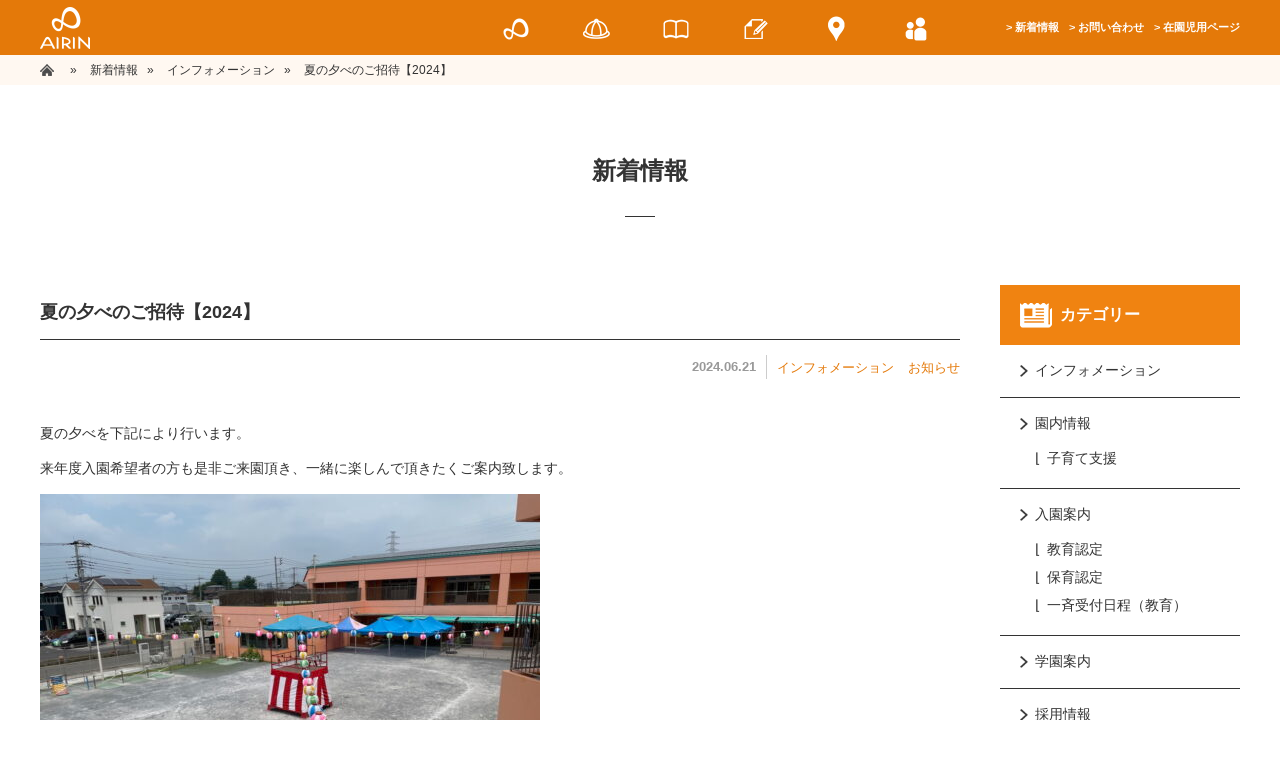

--- FILE ---
content_type: text/html; charset=UTF-8
request_url: https://airin2-kg.ed.jp/news/%E5%A4%8F%E3%81%AE%E5%A4%95%E3%81%B9%E3%81%AE%E4%BC%9A2024/
body_size: 8781
content:
<!DOCTYPE html>
<html lang='ja' class="chrome">
    <head>
        <meta charset="UTF-8">
        <meta http-equiv="X-UA-Compatible" content="IE=edge,chrome=1">

                    <title>夏の夕べのご招待【2024】｜第二愛隣こども園｜埼玉県越谷市にある認定こども園</title>
            
        <meta property="og:title" content="第二愛隣こども園｜埼玉県越谷市にある認定こども園">
        <meta property="og:image" content="https://airin2-kg.ed.jp/wp/wp-content/themes/airin2/img/ogp.jpg">
        <meta property="og:description" content="学校法人愛隣学園 第二愛隣こども園は、埼玉県越谷市にある認定こども園です。ご家庭と密に連携し、「つよい体」「やさしい心」を育てていきます。自園給食、バス送迎などのサポートも充実しているので安心。">

        <meta name="description" content="学校法人愛隣学園 第二愛隣こども園は、埼玉県越谷市にある認定こども園です。ご家庭と密に連携し、「つよい体」「やさしい心」を育てていきます。自園給食、バス送迎などのサポートも充実しているので安心。" />
        <meta name="keywords" content="埼玉,越谷,蒲生,レイクタウン,給食,幼稚園,保育園,認定こども園,学校法人大熊学園,学校法人愛隣学園" />
        <meta name="viewport" content="width=1366" />

        
        <link href="//netdna.bootstrapcdn.com/font-awesome/4.0.3/css/font-awesome.min.css" rel="stylesheet">
        <link rel="stylesheet" type="text/css" href="https://airin2-kg.ed.jp/wp/wp-content/themes/airin2/style.css" media="print, screen" />

                    <link rel="stylesheet" type="text/css" href="https://airin2-kg.ed.jp/wp/wp-content/themes/airin2/page.css" media="print, screen" />
        
                    <link rel="stylesheet" type="text/css" href="https://airin2-kg.ed.jp/wp/wp-content/themes/airin2/info.css" media="print, screen" />
        
        
        <link rel="shortcut icon" href="https://airin2-kg.ed.jp/wp/wp-content/themes/airin2/img/favi.ico" />
        <link rel="alternate" type="application/rss+xml" title="RSSフィード" href="https://airin2-kg.ed.jp/feed/" />
        <link rel="alternate" type="application/atom+xml" title="Atomフィード" href="https://airin2-kg.ed.jp/feed/atom/" />
        <link rel="pingback" href="https://airin2-kg.ed.jp/wp/xmlrpc.php" />

        <meta name='robots' content='max-image-preview:large' />
<script type="text/javascript">
/* <![CDATA[ */
window._wpemojiSettings = {"baseUrl":"https:\/\/s.w.org\/images\/core\/emoji\/15.0.3\/72x72\/","ext":".png","svgUrl":"https:\/\/s.w.org\/images\/core\/emoji\/15.0.3\/svg\/","svgExt":".svg","source":{"concatemoji":"https:\/\/airin2-kg.ed.jp\/wp\/wp-includes\/js\/wp-emoji-release.min.js?ver=6.5.7"}};
/*! This file is auto-generated */
!function(i,n){var o,s,e;function c(e){try{var t={supportTests:e,timestamp:(new Date).valueOf()};sessionStorage.setItem(o,JSON.stringify(t))}catch(e){}}function p(e,t,n){e.clearRect(0,0,e.canvas.width,e.canvas.height),e.fillText(t,0,0);var t=new Uint32Array(e.getImageData(0,0,e.canvas.width,e.canvas.height).data),r=(e.clearRect(0,0,e.canvas.width,e.canvas.height),e.fillText(n,0,0),new Uint32Array(e.getImageData(0,0,e.canvas.width,e.canvas.height).data));return t.every(function(e,t){return e===r[t]})}function u(e,t,n){switch(t){case"flag":return n(e,"\ud83c\udff3\ufe0f\u200d\u26a7\ufe0f","\ud83c\udff3\ufe0f\u200b\u26a7\ufe0f")?!1:!n(e,"\ud83c\uddfa\ud83c\uddf3","\ud83c\uddfa\u200b\ud83c\uddf3")&&!n(e,"\ud83c\udff4\udb40\udc67\udb40\udc62\udb40\udc65\udb40\udc6e\udb40\udc67\udb40\udc7f","\ud83c\udff4\u200b\udb40\udc67\u200b\udb40\udc62\u200b\udb40\udc65\u200b\udb40\udc6e\u200b\udb40\udc67\u200b\udb40\udc7f");case"emoji":return!n(e,"\ud83d\udc26\u200d\u2b1b","\ud83d\udc26\u200b\u2b1b")}return!1}function f(e,t,n){var r="undefined"!=typeof WorkerGlobalScope&&self instanceof WorkerGlobalScope?new OffscreenCanvas(300,150):i.createElement("canvas"),a=r.getContext("2d",{willReadFrequently:!0}),o=(a.textBaseline="top",a.font="600 32px Arial",{});return e.forEach(function(e){o[e]=t(a,e,n)}),o}function t(e){var t=i.createElement("script");t.src=e,t.defer=!0,i.head.appendChild(t)}"undefined"!=typeof Promise&&(o="wpEmojiSettingsSupports",s=["flag","emoji"],n.supports={everything:!0,everythingExceptFlag:!0},e=new Promise(function(e){i.addEventListener("DOMContentLoaded",e,{once:!0})}),new Promise(function(t){var n=function(){try{var e=JSON.parse(sessionStorage.getItem(o));if("object"==typeof e&&"number"==typeof e.timestamp&&(new Date).valueOf()<e.timestamp+604800&&"object"==typeof e.supportTests)return e.supportTests}catch(e){}return null}();if(!n){if("undefined"!=typeof Worker&&"undefined"!=typeof OffscreenCanvas&&"undefined"!=typeof URL&&URL.createObjectURL&&"undefined"!=typeof Blob)try{var e="postMessage("+f.toString()+"("+[JSON.stringify(s),u.toString(),p.toString()].join(",")+"));",r=new Blob([e],{type:"text/javascript"}),a=new Worker(URL.createObjectURL(r),{name:"wpTestEmojiSupports"});return void(a.onmessage=function(e){c(n=e.data),a.terminate(),t(n)})}catch(e){}c(n=f(s,u,p))}t(n)}).then(function(e){for(var t in e)n.supports[t]=e[t],n.supports.everything=n.supports.everything&&n.supports[t],"flag"!==t&&(n.supports.everythingExceptFlag=n.supports.everythingExceptFlag&&n.supports[t]);n.supports.everythingExceptFlag=n.supports.everythingExceptFlag&&!n.supports.flag,n.DOMReady=!1,n.readyCallback=function(){n.DOMReady=!0}}).then(function(){return e}).then(function(){var e;n.supports.everything||(n.readyCallback(),(e=n.source||{}).concatemoji?t(e.concatemoji):e.wpemoji&&e.twemoji&&(t(e.twemoji),t(e.wpemoji)))}))}((window,document),window._wpemojiSettings);
/* ]]> */
</script>
	<style type="text/css">
	img.wp-smiley,
	img.emoji {
		display: inline !important;
		border: none !important;
		box-shadow: none !important;
		height: 1em !important;
		width: 1em !important;
		margin: 0 0.07em !important;
		vertical-align: -0.1em !important;
		background: none !important;
		padding: 0 !important;
	}
	</style>
	<link rel="https://api.w.org/" href="https://airin2-kg.ed.jp/wp-json/" /><link rel="alternate" type="application/json" href="https://airin2-kg.ed.jp/wp-json/wp/v2/posts/25664" /><link rel="canonical" href="https://airin2-kg.ed.jp/news/%e5%a4%8f%e3%81%ae%e5%a4%95%e3%81%b9%e3%81%ae%e4%bc%9a2024/" />
<link rel='shortlink' href='https://airin2-kg.ed.jp/?p=25664' />
<link rel="alternate" type="application/json+oembed" href="https://airin2-kg.ed.jp/wp-json/oembed/1.0/embed?url=https%3A%2F%2Fairin2-kg.ed.jp%2Fnews%2F%25e5%25a4%258f%25e3%2581%25ae%25e5%25a4%2595%25e3%2581%25b9%25e3%2581%25ae%25e4%25bc%259a2024%2F" />
<link rel="alternate" type="text/xml+oembed" href="https://airin2-kg.ed.jp/wp-json/oembed/1.0/embed?url=https%3A%2F%2Fairin2-kg.ed.jp%2Fnews%2F%25e5%25a4%258f%25e3%2581%25ae%25e5%25a4%2595%25e3%2581%25b9%25e3%2581%25ae%25e4%25bc%259a2024%2F&#038;format=xml" />
<script type="text/javascript" src="https://airin2-kg.ed.jp/wp/wp-content/plugins/si-captcha-for-wordpress/captcha/si_captcha.js?ver=1769228854"></script>
<!-- begin SI CAPTCHA Anti-Spam - login/register form style -->
<style type="text/css">
.si_captcha_small { width:175px; height:45px; padding-top:10px; padding-bottom:10px; }
.si_captcha_large { width:250px; height:60px; padding-top:10px; padding-bottom:10px; }
img#si_image_com { border-style:none; margin:0; padding-right:5px; float:left; }
img#si_image_reg { border-style:none; margin:0; padding-right:5px; float:left; }
img#si_image_log { border-style:none; margin:0; padding-right:5px; float:left; }
img#si_image_side_login { border-style:none; margin:0; padding-right:5px; float:left; }
img#si_image_checkout { border-style:none; margin:0; padding-right:5px; float:left; }
img#si_image_jetpack { border-style:none; margin:0; padding-right:5px; float:left; }
img#si_image_bbpress_topic { border-style:none; margin:0; padding-right:5px; float:left; }
.si_captcha_refresh { border-style:none; margin:0; vertical-align:bottom; }
div#si_captcha_input { display:block; padding-top:15px; padding-bottom:5px; }
label#si_captcha_code_label { margin:0; }
input#si_captcha_code_input { width:65px; }
p#si_captcha_code_p { clear: left; padding-top:10px; }
.si-captcha-jetpack-error { color:#DC3232; }
</style>
<!-- end SI CAPTCHA Anti-Spam - login/register form style -->
<script>
  (function(i,s,o,g,r,a,m){i['GoogleAnalyticsObject']=r;i[r]=i[r]||function(){
  (i[r].q=i[r].q||[]).push(arguments)},i[r].l=1*new Date();a=s.createElement(o),
  m=s.getElementsByTagName(o)[0];a.async=1;a.src=g;m.parentNode.insertBefore(a,m)
  })(window,document,'script','https://www.google-analytics.com/analytics.js','ga');

  ga('create', 'UA-43777584-1', 'auto');
  ga('send', 'pageview');

</script>
        <!--[if lt IE 9]>
        <script type="text/javascript" src="https://airin2-kg.ed.jp/wp/wp-content/themes/airin2/js/html5shiv.js"></script>
        <![endif]-->

    </head>

    <body data-rsssl=1 class="body_%e5%a4%8f%e3%81%ae%e5%a4%95%e3%81%b9%e3%81%ae%e4%bc%9a2024" onload="initialize();">

                        <div id="wrapper">
                
                    
                    <header id="fixedHeader">
                        <div class="container">
                            <p class="logo"><a href="https://airin2-kg.ed.jp/"><img src="https://airin2-kg.ed.jp/wp/wp-content/themes/airin2/img/common/header_logo.png" alt="AIRIN"></a></p>
                            <nav class="gNav">
                                <ul class="menu">
                                    <li class="menu__mega">
                                        <a href="https://airin2-kg.ed.jp/airin_kd" class="init-bottom"><img class="hover active_page" src="https://airin2-kg.ed.jp/wp/wp-content/themes/airin2/img/common/nav01.png" alt="第二愛隣こども園"></a>
                                        <ul class="menu__second-level">
                                            <li>
                                                <a href="https://airin2-kg.ed.jp/airin_kd">
                                                    <div>
                                                        <img src="https://airin2-kg.ed.jp/wp/wp-content/themes/airin2/img/common/nav01_sub_logo.png" alt="第二愛隣こども園">
                                                    </div>
                                                </a>
                                            </li>
                                            <li>
                                                <a href="https://airin2-kg.ed.jp/airin_kd/support_kd">
                                                    <div>
                                                        <img src="https://airin2-kg.ed.jp/wp/wp-content/themes/airin2/img/common/nav01_sub01_img.jpg" alt="">
                                                    </div>
                                                    <p>子育て支援</p>
                                                </a>
                                            </li>
                                            <li>
                                                <a href="https://airin2-kg.ed.jp/airin_kd/foods">
                                                    <div>
                                                        <img src="https://airin2-kg.ed.jp/wp/wp-content/themes/airin2/img/common/nav01_sub02_img.jpg" alt="">
                                                    </div>
                                                    <p>自園給食・食育活動</p>
                                                </a>
                                            </li>
                                            <li>
                                                <a href="https://airin2-kg.ed.jp/airin_kd/extracurricular">
                                                    <div>
                                                        <img src="https://airin2-kg.ed.jp/wp/wp-content/themes/airin2/img/common/nav01_sub03_img.jpg" alt="">
                                                    </div>
                                                    <p>課外教室・委託教室</p>
                                                </a>
                                            </li>
                                        </ul>
                                    </li>
                                    <li class="menu__mega">
                                        <a href="https://airin2-kg.ed.jp/entrance" class="init-bottom"><img class="hover active_page" src="https://airin2-kg.ed.jp/wp/wp-content/themes/airin2/img/common/nav02.png" alt="入園案内"></a>
                                        <ul class="menu__second-level">
                                            <li>
                                                <a href="https://airin2-kg.ed.jp/entrance">
                                                    <div>
                                                        <img src="https://airin2-kg.ed.jp/wp/wp-content/themes/airin2/img/common/nav02_sub_logo.png" alt="入園案内">
                                                    </div>
                                                </a>
                                            </li>
                                            <li>
                                                <a href="https://airin2-kg.ed.jp/entrance/flow_ed">
                                                    <div>
                                                        <img src="https://airin2-kg.ed.jp/wp/wp-content/themes/airin2/img/common/nav02_sub01_img.jpg" alt="">
                                                    </div>
                                                    <p>教育認定での入園方法</p>
                                                </a>
                                            </li>
                                            <li>
                                                <a href="https://airin2-kg.ed.jp/entrance/flow_nur">
                                                    <div>
                                                        <img src="https://airin2-kg.ed.jp/wp/wp-content/themes/airin2/img/common/nav02_sub02_img.jpg" alt="">
                                                    </div>
                                                    <p>保育認定での入園方法</p>
                                                </a>
                                            </li>
                                            <li>
                                                <a href="https://airin2-kg.ed.jp/faq">
                                                    <div>
                                                        <img src="https://airin2-kg.ed.jp/wp/wp-content/themes/airin2/img/common/nav02_sub03_img.jpg" alt="">
                                                    </div>
                                                    <p>よくある質問</p>
                                                </a>
                                            </li>
                                        </ul>
                                    </li>
                                    <li class="menu__mega">
                                        <a href="https://airin2-kg.ed.jp/kindergarten" class="init-bottom"><img class="hover active_page" src="https://airin2-kg.ed.jp/wp/wp-content/themes/airin2/img/common/nav03.png" alt="学園のご案内"></a>
                                        <ul class="menu__second-level">
                                            <li>
                                                <a href="https://airin2-kg.ed.jp/kindergarten">
                                                    <div>
                                                        <img src="https://airin2-kg.ed.jp/wp/wp-content/themes/airin2/img/common/nav03_sub_logo.png" alt="学園のご案内">
                                                    </div>
                                                </a>
                                            </li>
                                            <li>
                                                <a href="https://airin2-kg.ed.jp/kindergarten/policy">
                                                    <div>
                                                        <img src="https://airin2-kg.ed.jp/wp/wp-content/themes/airin2/img/common/nav03_sub01_img.jpg" alt="">
                                                    </div>
                                                    <p>理念・方針・目標</p>
                                                </a>
                                            </li>
                                            <li>
                                                <a href="https://airin2-kg.ed.jp/kindergarten/history">
                                                    <div>
                                                        <img src="https://airin2-kg.ed.jp/wp/wp-content/themes/airin2/img/common/nav03_sub02_img.jpg" alt="">
                                                    </div>
                                                    <p>沿革</p>
                                                </a>
                                            </li>
                                        </ul>
                                    </li>
                                    <li><a href="https://airin2-kg.ed.jp/blog"><img class="hover active_page" src="https://airin2-kg.ed.jp/wp/wp-content/themes/airin2/img/common/nav04.png" alt="ブログ"></a></li>
                                    <li><a href="https://airin2-kg.ed.jp/access"><img class="hover active_page" src="https://airin2-kg.ed.jp/wp/wp-content/themes/airin2/img/common/nav05.png" alt="アクセス"></a></li>
                                    <li><a href="https://www.hoicil.com/o/fynfdk"><img class="hover active_page" src="https://airin2-kg.ed.jp/wp/wp-content/themes/airin2/img/common/nav06.png" alt="採用情報"></a></li>
                                    <li>
                                        <a href="https://airin2-kg.ed.jp/info">新着情報</a>
                                        <a href="https://airin2-kg.ed.jp/contact">お問い合わせ</a>
                                        <a href="https://airin2-kg.ed.jp/pupil">在園児用ページ</a>
                                    </li>
                                </ul>
                            </nav>
                        </div>
                    </header>

    <!-- パンくず -->
    <div id="breadcrumbs" class="" ><ul><li class="parent" id="breadcrumbs_home" itemscope itemtype="http://data-vocabulary.org/Breadcrumb"><a itemprop="url" href="https://airin2-kg.ed.jp/"><span itemprop="title">ホーム</span></a></li><li class='child' itemscope itemtype="http://data-vocabulary.org/Breadcrumb"> » <a itemprop="url" href='https://airin2-kg.ed.jp/info/'><span itemprop="title">新着情報</span></a></li><li class='child' itemscope itemtype="http://data-vocabulary.org/Breadcrumb"> » <a itemprop="url" href='https://airin2-kg.ed.jp/category/important/'><span itemprop="title">インフォメーション</span></a></li><li class='child' itemscope itemtype="http://data-vocabulary.org/Breadcrumb"> » <span itemprop="title">夏の夕べのご招待【2024】</span></li></ul></div>    <!-- パンくず　終了 -->
    
<div id="pagetitle_%e5%a4%8f%e3%81%ae%e5%a4%95%e3%81%b9%e3%81%ae%e4%bc%9a2024" class="pagetitle">
    <h2>新着情報</h2>
    <hr>
</div><!--//.pagetitle-->

<div id="info_detail" class="content info">

    <article class="main">

        
                <div id="articleTitle">
                                        <h3>夏の夕べのご招待【2024】</h3>
                </div>

                <div id="status">
                    <div class="date">
                        2024.06.21                    </div>
                    <div class="catWrap">
                                                    <p class="catIcon cat_important">
                                <a href="https://airin2-kg.ed.jp/category/important/">
                                    インフォメーション                                </a>
                            </p><!--//.cat_icon-->
                                                        <p class="catIcon cat_news">
                                <a href="https://airin2-kg.ed.jp/category/news/">
                                    お知らせ                                </a>
                            </p><!--//.cat_icon-->
                                                </div>
                </div>

                <!--
                <div id="eyeCatch">
                <img width="400" height="300" src="https://airin2-kg.ed.jp/wp/wp-content/uploads/2016/10/8c1805cfa55dc0f3a77964bae6a141f9c072031de6691adbaacbcb470a81d21f.jpg" class="attachment-info_description size-info_description wp-post-image" alt="" decoding="async" />                </div>
                -->

                <div class="post_detail">
                    <p>夏の夕べを下記により行います。</p> <p>来年度入園希望者の方も是非ご来園頂き、一緒に楽しんで頂きたくご案内致します。</p> <p><span class="protected"><img decoding="async" class="alignnone size-large wp-image-25666" src="https://airin2-kg.ed.jp/wp/wp-content/uploads/2024/06/aab770de04afc432c49e1147e89fd3ac40d6e899fc43bfb8d27fc32e1c60334d.jpg" alt="" width="500" height="375"></span></p> <p>&nbsp;</p> <h3>日時</h3> <p>6月28日（金）</p> <p>※受付は16：15～16：30迄　職員室カウンター</p> <p>&nbsp;</p> <h3>場所</h3> <p>第二愛隣こども園　園庭（園庭門より入場）</p> <p>&nbsp;</p> <h3>服装</h3> <p>浴衣・甚平または普段着</p> <p>&nbsp;</p> <h3>該当者</h3> <p>満1歳児以上の未就園児で入園希望者</p> <p>&nbsp;</p> <h3>参加方法</h3> <p>├　来年度入園希望で対象のご年齢の方には、おみやげがありますので、受付に招待状をお出し下さい。</p> <p>├　招待状は、こども園にて配布しておりますので、必要な方はこども園までお越し頂きお渡しします。</p> <p>└　当日の受付も対応しますので、皆様でお誘いのうえご来園ください。</p> <p>※雨天の場合、会場の都合上、未就園児の皆様のプログラムは中止とさせて頂きます。</p> <p>&nbsp;</p>                </div>

                <div id="single_otherpost">
                    <p class="list"><a href="https://airin2-kg.ed.jp/info/">一覧へ戻る</a></p>
                    <p class="prev"><a href="https://airin2-kg.ed.jp/important/2024_6/" rel="prev">&lt;</a></p>
                    <p class="next"><a href="https://airin2-kg.ed.jp/important/2024_7/" rel="next">&gt;</a></p>
                </div>

                <!--
                        <div id="backList">
                            <p><a href="https://airin2-kg.ed.jp/">トップページ</a></p>
                        </div>

                        <div id="single_prev">
                          <p class="last"><a href="https://airin2-kg.ed.jp/category/news/">お知らせトップ</a>｜</p>
                          <p><a href="https://airin2-kg.ed.jp/info/">新着情報トップ</a>｜</p>
                          <p><a href="https://airin2-kg.ed.jp/">トップページ</a></p>
                        </div>-->

                
    </article>

    
<aside>
    <div id="categories-2" class="side_navi widget widget_categories"><h3 class="widgettitle" title="">カテゴリー</h3>
			<ul>
					<li class="cat-item cat-item-6"><a href="https://airin2-kg.ed.jp/category/important/">インフォメーション</a>
</li>
	<li class="cat-item cat-item-16"><a href="https://airin2-kg.ed.jp/category/info_kindergarten/">園内情報</a>
<ul class='children'>
	<li class="cat-item cat-item-17"><a href="https://airin2-kg.ed.jp/category/info_kindergarten/info_support/">子育て支援</a>
</li>
</ul>
</li>
	<li class="cat-item cat-item-19"><a href="https://airin2-kg.ed.jp/category/info_kindergarten_enter/">入園案内</a>
<ul class='children'>
	<li class="cat-item cat-item-20"><a href="https://airin2-kg.ed.jp/category/info_kindergarten_enter/flow_ed/">教育認定</a>
</li>
	<li class="cat-item cat-item-21"><a href="https://airin2-kg.ed.jp/category/info_kindergarten_enter/flow_nur/">保育認定</a>
</li>
	<li class="cat-item cat-item-30"><a href="https://airin2-kg.ed.jp/category/info_kindergarten_enter/schedule/">一斉受付日程（教育）</a>
</li>
</ul>
</li>
	<li class="cat-item cat-item-22"><a href="https://airin2-kg.ed.jp/category/guide/">学園案内</a>
</li>
	<li class="cat-item cat-item-5"><a href="https://airin2-kg.ed.jp/category/info_recruit/">採用情報</a>
</li>
	<li class="cat-item cat-item-23"><a href="https://airin2-kg.ed.jp/category/pupil/">在園児用</a>
</li>
	<li class="cat-item cat-item-1"><a href="https://airin2-kg.ed.jp/category/news/">お知らせ</a>
</li>
			</ul>

			<!-- // .side_widget_block --></div>    <div id="archives-2" class="side-post-archive side_navi widget widget_archive">
        <h3 class="widgettitle">アーカイブ</h3>
        <ul>
                        <li class="dropdown">
                <a href='javascript: void(0);'>2025年</a>
                <ul>
                                        <li><a href="https://airin2-kg.ed.jp/2025/12/">12月(1)</a></li>
                                        <li><a href="https://airin2-kg.ed.jp/2025/11/">11月(1)</a></li>
                                        <li><a href="https://airin2-kg.ed.jp/2025/10/">10月(2)</a></li>
                                        <li><a href="https://airin2-kg.ed.jp/2025/09/">9月(2)</a></li>
                                        <li><a href="https://airin2-kg.ed.jp/2025/08/">8月(3)</a></li>
                                        <li><a href="https://airin2-kg.ed.jp/2025/07/">7月(1)</a></li>
                                        <li><a href="https://airin2-kg.ed.jp/2025/06/">6月(2)</a></li>
                                        <li><a href="https://airin2-kg.ed.jp/2025/05/">5月(1)</a></li>
                                        <li><a href="https://airin2-kg.ed.jp/2025/04/">4月(2)</a></li>
                                        <li><a href="https://airin2-kg.ed.jp/2025/03/">3月(1)</a></li>
                                        <li><a href="https://airin2-kg.ed.jp/2025/02/">2月(1)</a></li>
                                        <li><a href="https://airin2-kg.ed.jp/2025/01/">1月(1)</a></li>
                                    </ul>
            </li>
                        <li class="dropdown">
                <a href='javascript: void(0);'>2024年</a>
                <ul>
                                        <li><a href="https://airin2-kg.ed.jp/2024/12/">12月(1)</a></li>
                                        <li><a href="https://airin2-kg.ed.jp/2024/11/">11月(1)</a></li>
                                        <li><a href="https://airin2-kg.ed.jp/2024/10/">10月(3)</a></li>
                                        <li><a href="https://airin2-kg.ed.jp/2024/09/">9月(4)</a></li>
                                        <li><a href="https://airin2-kg.ed.jp/2024/08/">8月(2)</a></li>
                                        <li><a href="https://airin2-kg.ed.jp/2024/07/">7月(3)</a></li>
                                        <li><a href="https://airin2-kg.ed.jp/2024/06/">6月(4)</a></li>
                                        <li><a href="https://airin2-kg.ed.jp/2024/05/">5月(1)</a></li>
                                        <li><a href="https://airin2-kg.ed.jp/2024/04/">4月(2)</a></li>
                                        <li><a href="https://airin2-kg.ed.jp/2024/03/">3月(2)</a></li>
                                        <li><a href="https://airin2-kg.ed.jp/2024/02/">2月(1)</a></li>
                                        <li><a href="https://airin2-kg.ed.jp/2024/01/">1月(1)</a></li>
                                    </ul>
            </li>
                        <li class="dropdown">
                <a href='javascript: void(0);'>2023年</a>
                <ul>
                                        <li><a href="https://airin2-kg.ed.jp/2023/12/">12月(1)</a></li>
                                        <li><a href="https://airin2-kg.ed.jp/2023/11/">11月(1)</a></li>
                                        <li><a href="https://airin2-kg.ed.jp/2023/10/">10月(1)</a></li>
                                        <li><a href="https://airin2-kg.ed.jp/2023/09/">9月(3)</a></li>
                                        <li><a href="https://airin2-kg.ed.jp/2023/08/">8月(3)</a></li>
                                        <li><a href="https://airin2-kg.ed.jp/2023/07/">7月(1)</a></li>
                                        <li><a href="https://airin2-kg.ed.jp/2023/06/">6月(3)</a></li>
                                        <li><a href="https://airin2-kg.ed.jp/2023/04/">4月(3)</a></li>
                                        <li><a href="https://airin2-kg.ed.jp/2023/03/">3月(1)</a></li>
                                        <li><a href="https://airin2-kg.ed.jp/2023/01/">1月(1)</a></li>
                                    </ul>
            </li>
                        <li class="dropdown">
                <a href='javascript: void(0);'>2022年</a>
                <ul>
                                        <li><a href="https://airin2-kg.ed.jp/2022/12/">12月(1)</a></li>
                                        <li><a href="https://airin2-kg.ed.jp/2022/11/">11月(1)</a></li>
                                        <li><a href="https://airin2-kg.ed.jp/2022/10/">10月(5)</a></li>
                                        <li><a href="https://airin2-kg.ed.jp/2022/09/">9月(1)</a></li>
                                        <li><a href="https://airin2-kg.ed.jp/2022/08/">8月(1)</a></li>
                                        <li><a href="https://airin2-kg.ed.jp/2022/07/">7月(3)</a></li>
                                        <li><a href="https://airin2-kg.ed.jp/2022/06/">6月(1)</a></li>
                                        <li><a href="https://airin2-kg.ed.jp/2022/05/">5月(1)</a></li>
                                        <li><a href="https://airin2-kg.ed.jp/2022/04/">4月(3)</a></li>
                                        <li><a href="https://airin2-kg.ed.jp/2022/03/">3月(1)</a></li>
                                        <li><a href="https://airin2-kg.ed.jp/2022/02/">2月(1)</a></li>
                                    </ul>
            </li>
                        <li class="dropdown">
                <a href='javascript: void(0);'>2021年</a>
                <ul>
                                        <li><a href="https://airin2-kg.ed.jp/2021/12/">12月(1)</a></li>
                                        <li><a href="https://airin2-kg.ed.jp/2021/11/">11月(1)</a></li>
                                        <li><a href="https://airin2-kg.ed.jp/2021/10/">10月(1)</a></li>
                                        <li><a href="https://airin2-kg.ed.jp/2021/09/">9月(4)</a></li>
                                        <li><a href="https://airin2-kg.ed.jp/2021/08/">8月(1)</a></li>
                                        <li><a href="https://airin2-kg.ed.jp/2021/07/">7月(3)</a></li>
                                        <li><a href="https://airin2-kg.ed.jp/2021/06/">6月(1)</a></li>
                                        <li><a href="https://airin2-kg.ed.jp/2021/05/">5月(1)</a></li>
                                        <li><a href="https://airin2-kg.ed.jp/2021/04/">4月(2)</a></li>
                                        <li><a href="https://airin2-kg.ed.jp/2021/03/">3月(1)</a></li>
                                        <li><a href="https://airin2-kg.ed.jp/2021/02/">2月(1)</a></li>
                                        <li><a href="https://airin2-kg.ed.jp/2021/01/">1月(1)</a></li>
                                    </ul>
            </li>
                        <li class="dropdown">
                <a href='javascript: void(0);'>2020年</a>
                <ul>
                                        <li><a href="https://airin2-kg.ed.jp/2020/12/">12月(1)</a></li>
                                        <li><a href="https://airin2-kg.ed.jp/2020/11/">11月(3)</a></li>
                                        <li><a href="https://airin2-kg.ed.jp/2020/10/">10月(1)</a></li>
                                        <li><a href="https://airin2-kg.ed.jp/2020/09/">9月(3)</a></li>
                                        <li><a href="https://airin2-kg.ed.jp/2020/08/">8月(1)</a></li>
                                        <li><a href="https://airin2-kg.ed.jp/2020/07/">7月(4)</a></li>
                                        <li><a href="https://airin2-kg.ed.jp/2020/06/">6月(2)</a></li>
                                        <li><a href="https://airin2-kg.ed.jp/2020/05/">5月(1)</a></li>
                                        <li><a href="https://airin2-kg.ed.jp/2020/04/">4月(3)</a></li>
                                        <li><a href="https://airin2-kg.ed.jp/2020/02/">2月(2)</a></li>
                                        <li><a href="https://airin2-kg.ed.jp/2020/01/">1月(1)</a></li>
                                    </ul>
            </li>
                        <li class="dropdown">
                <a href='javascript: void(0);'>2019年</a>
                <ul>
                                        <li><a href="https://airin2-kg.ed.jp/2019/12/">12月(1)</a></li>
                                        <li><a href="https://airin2-kg.ed.jp/2019/11/">11月(3)</a></li>
                                        <li><a href="https://airin2-kg.ed.jp/2019/10/">10月(3)</a></li>
                                        <li><a href="https://airin2-kg.ed.jp/2019/09/">9月(1)</a></li>
                                        <li><a href="https://airin2-kg.ed.jp/2019/08/">8月(1)</a></li>
                                        <li><a href="https://airin2-kg.ed.jp/2019/07/">7月(6)</a></li>
                                        <li><a href="https://airin2-kg.ed.jp/2019/06/">6月(1)</a></li>
                                        <li><a href="https://airin2-kg.ed.jp/2019/05/">5月(1)</a></li>
                                        <li><a href="https://airin2-kg.ed.jp/2019/04/">4月(4)</a></li>
                                        <li><a href="https://airin2-kg.ed.jp/2019/02/">2月(1)</a></li>
                                        <li><a href="https://airin2-kg.ed.jp/2019/01/">1月(1)</a></li>
                                    </ul>
            </li>
                        <li class="dropdown">
                <a href='javascript: void(0);'>2018年</a>
                <ul>
                                        <li><a href="https://airin2-kg.ed.jp/2018/12/">12月(1)</a></li>
                                        <li><a href="https://airin2-kg.ed.jp/2018/11/">11月(1)</a></li>
                                        <li><a href="https://airin2-kg.ed.jp/2018/10/">10月(3)</a></li>
                                        <li><a href="https://airin2-kg.ed.jp/2018/09/">9月(3)</a></li>
                                        <li><a href="https://airin2-kg.ed.jp/2018/08/">8月(2)</a></li>
                                        <li><a href="https://airin2-kg.ed.jp/2018/07/">7月(2)</a></li>
                                        <li><a href="https://airin2-kg.ed.jp/2018/06/">6月(5)</a></li>
                                        <li><a href="https://airin2-kg.ed.jp/2018/05/">5月(1)</a></li>
                                        <li><a href="https://airin2-kg.ed.jp/2018/04/">4月(3)</a></li>
                                        <li><a href="https://airin2-kg.ed.jp/2018/02/">2月(4)</a></li>
                                        <li><a href="https://airin2-kg.ed.jp/2018/01/">1月(1)</a></li>
                                    </ul>
            </li>
                        <li class="dropdown">
                <a href='javascript: void(0);'>2017年</a>
                <ul>
                                        <li><a href="https://airin2-kg.ed.jp/2017/12/">12月(1)</a></li>
                                        <li><a href="https://airin2-kg.ed.jp/2017/11/">11月(1)</a></li>
                                        <li><a href="https://airin2-kg.ed.jp/2017/10/">10月(5)</a></li>
                                        <li><a href="https://airin2-kg.ed.jp/2017/09/">9月(3)</a></li>
                                        <li><a href="https://airin2-kg.ed.jp/2017/08/">8月(2)</a></li>
                                        <li><a href="https://airin2-kg.ed.jp/2017/07/">7月(3)</a></li>
                                        <li><a href="https://airin2-kg.ed.jp/2017/06/">6月(1)</a></li>
                                        <li><a href="https://airin2-kg.ed.jp/2017/05/">5月(2)</a></li>
                                        <li><a href="https://airin2-kg.ed.jp/2017/04/">4月(4)</a></li>
                                        <li><a href="https://airin2-kg.ed.jp/2017/02/">2月(1)</a></li>
                                        <li><a href="https://airin2-kg.ed.jp/2017/01/">1月(2)</a></li>
                                    </ul>
            </li>
                        <li class="dropdown">
                <a href='javascript: void(0);'>2016年</a>
                <ul>
                                        <li><a href="https://airin2-kg.ed.jp/2016/12/">12月(2)</a></li>
                                        <li><a href="https://airin2-kg.ed.jp/2016/11/">11月(5)</a></li>
                                        <li><a href="https://airin2-kg.ed.jp/2016/10/">10月(5)</a></li>
                                        <li><a href="https://airin2-kg.ed.jp/2016/09/">9月(9)</a></li>
                                    </ul>
            </li>
                    </ul>
    </div>
</aside>
<!--//#side-->


</div><!--//.content-->

<footer>
        <section class="access">
        <div class="information">
            <h3>アクセス</h3>
            <hr>
            <ul>
                <li>
                    <p class="logo"><img src="https://airin2-kg.ed.jp/wp/wp-content/themes/airin2/img/common/footer_access_logo.png" alt="学校法人大熊学園　認可幼稚園　愛隣幼稚園"></p>
                    <ul>
                        <li>
                            <address>〒343-0827 埼玉県越谷市川柳町3丁目275番地1</address>
                        </li>
                        <li>048-986-0318</li>
                    </ul>
                </li>
            </ul>
            <div class="btn"><a href="https://airin2-kg.ed.jp/access/">詳しくはこちら</a></div>
        </div><!--//.information-->
        <!-- <div id="gMap" style="width: 50%; height: 420px;"></div> -->
        <!--//#gMap-->
    </section><!--//.access-->
        <div class="contact">
        <h3>お問い合わせはこちら</h3>
        <hr>
        <ul>
            <li>
                <p class="title">第二愛隣こども園へのお問い合わせ</p>
                <p class="tel"><img src="https://airin2-kg.ed.jp/wp/wp-content/themes/airin2/img/common/footer_tel.png" alt="048-986-0318"></p>
            </li>
        </ul>
        <p class="bn"><a href="https://airin2-kg.ed.jp/contact">Webからのお問い合わせはこちら</a></p>
    </div><!--//.contact-->
    <div class="nav">
        <div id="footerNav01">
            <ul>
                <li><a href="https://airin2-kg.ed.jp/">ホーム</a></li>
            </ul>
            <ul>
                <li><a href="https://airin2-kg.ed.jp/airin_kd">第二愛隣こども園</a></li>
                <li class="child"><a href="https://airin2-kg.ed.jp/airin_kd/support_kd">子育て支援</a></li>
                <li class="child"><a href="https://airin2-kg.ed.jp/airin_kd/foods">自園給食/食育活動</a></li>
                <li class="child"><a href="https://airin2-kg.ed.jp/airin_kd/extracurricular">課外教室/委託教室</a></li>
            </ul>
            <ul>
                <li><a href="https://airin2-kg.ed.jp/entrance">入園案内</a></li>
                <li class="child"><a href="https://airin2-kg.ed.jp/entrance/flow_ed/">教育認定 入園の流れ</a></li>
                <li class="child"><a href="https://airin2-kg.ed.jp/entrance/flow_nur/">保育認定 入園の流れ</a></li>
                <li class="child"><a href="https://airin2-kg.ed.jp/faq">よくある質問</a></li>
            </ul>
            <ul>
                <li><a href="https://airin2-kg.ed.jp/kindergarten">学園のご案内</a></li>
                <li class="child"><a href="https://airin2-kg.ed.jp/kindergarten/policy">理念/方針/目標</a></li>
                <li class="child"><a href="https://airin2-kg.ed.jp/kindergarten/history">沿革</a></li>
            </ul>
            <ul>
                <li>
                <li><a href="https://airin2-kg.ed.jp/info">新着情報</a></li>
                <li><a href="https://airin2-kg.ed.jp/blog">ブログ</a></li>
                <li><a href="https://airin2-kg.ed.jp/access">アクセス</a></li>
                <li><a href="https://airin2-kg.ed.jp/recruit/">採用情報</a></li>
                <li><a href="https://airin2-kg.ed.jp/pupil">在園児用ページ</a></li>
            </ul>
        </div><!--//.nav-->
        <div class="bn"><a href="http://airin-kg.ed.jp/" target="_blank"><img src="https://airin2-kg.ed.jp/wp/wp-content/themes/airin2/img/common/footer_bn.png" alt="学校法人愛隣学園　認可幼稚園　愛隣幼稚園　Webサイトはこちら"></a></div>
    </div><!--//.middle-->
    <ul id="footerNav02">
        <li><a href="https://airin2-kg.ed.jp/contact">お問い合わせ</a></li>
        <li><a href="https://airin2-kg.ed.jp/link">関連サイト</a></li>
        <li><a href="https://airin2-kg.ed.jp/sitepolicy">サイトのご利用について</a></li>
        <li><a href="https://airin2-kg.ed.jp/privacy">個人情報保護方針について</a></li>
        <li><a href="https://airin2-kg.ed.jp/sitemap">サイトマップ</a></li>
    </ul>
    <div class="under">
        <p class="logo"><img src="https://airin2-kg.ed.jp/wp/wp-content/themes/airin2/img/common/footer_logo.png" alt="AIRIN"></p>
        <p id="copyright">Copyright &copy; AIRIN GROUP. All Rights Reserved.</p>
    </div><!--//.under-->

</footer>

<p id="pagetop"><a href="#wrapper"><img src="https://airin2-kg.ed.jp/wp/wp-content/themes/airin2/img/common/pagetop.png" alt=""></a></p>

</div><!--//#wrapper-->

<script type="text/javascript" src="https://airin2-kg.ed.jp/wp/wp-content/themes/airin2/js/jquery-1.11.2.min.js?ver=6.5.7" id="jquery-js"></script>
<script type="text/javascript" src="https://airin2-kg.ed.jp/wp/wp-content/themes/airin2/js/loader.js?ver=6.5.7" id="loader.js-js"></script>
<script type="text/javascript" src="https://airin2-kg.ed.jp/wp/wp-content/themes/airin2/js/jquery.faderollover.js?ver=6.5.7" id="jquery.faderollover.js-js"></script>
<script type="text/javascript" src="https://airin2-kg.ed.jp/wp/wp-content/themes/airin2/js/jquery.tile.js?ver=6.5.7" id="jquery.tile.js-js"></script>
<script type="text/javascript" src="https://airin2-kg.ed.jp/wp/wp-content/themes/airin2/js/jquery.topBtn.js?ver=6.5.7" id="jquery.topBtn.js-js"></script>
<script type="text/javascript" src="https://airin2-kg.ed.jp/wp/wp-content/themes/airin2/js/jQuery.smoothScroll.js?ver=6.5.7" id="jQuery.smoothScroll.js-js"></script>
<script type="text/javascript" src="https://airin2-kg.ed.jp/wp/wp-content/themes/airin2/js/common.js?ver=6.5.7" id="common.js-js"></script>
<style id='wp-emoji-styles-inline-css' type='text/css'>

	img.wp-smiley, img.emoji {
		display: inline !important;
		border: none !important;
		box-shadow: none !important;
		height: 1em !important;
		width: 1em !important;
		margin: 0 0.07em !important;
		vertical-align: -0.1em !important;
		background: none !important;
		padding: 0 !important;
	}
</style>
<link rel='stylesheet' id='wp-block-library-css' href='https://airin2-kg.ed.jp/wp/wp-includes/css/dist/block-library/style.min.css?ver=6.5.7' type='text/css' media='all' />
<link rel='stylesheet' id='classic-theme-styles-css' href='https://airin2-kg.ed.jp/wp/wp-includes/css/classic-themes.min.css?ver=6.5.7' type='text/css' media='all' />
<script src="https://maps.googleapis.com/maps/api/js?key=AIzaSyAEqNOYHVbHm3LGAJpmTFFr8NGg33Fv1uE"></script>
<!-- <script src="https://maps.googleapis.com/maps/api/js?key=AIzaSyCynjZkYtFOuJbrGKKcKPH_7eU9YWjIcgI"></script> -->




<script type="text/javascript">
    function initialize() {

        // /*   位置情報と表示データの組み合わせ  */
        // var data = new Array();
        // data.push({
        //     position: new google.maps.LatLng(35.863895, 139.811223),
        //     content: '第二愛隣こども園'
        // });

        // var myMap = new google.maps.Map(document.getElementById('gMap'), {
        //     zoom: 17,
        //     center: new google.maps.LatLng(35.863895, 139.811223),
        //     scrollwheel: false,
        //     mapTypeId: google.maps.MapTypeId.ROADMAP
        // });

        // for (i = 0; i < data.length; i++) {
        //     var myMarker = new google.maps.Marker({
        //         icon: new google.maps.MarkerImage(
        //             'https://airin2-kg.ed.jp/wp/wp-content/themes/airin2/img/top/icon_marker0' +
        //             (i + 1) + '.png', new google.maps.Size(53, 60), new google.maps.Point(0, 0)),
        //         position: data[i].position,
        //         map: myMap
        //     });
        // }

    }
</script>



<script type="text/javascript">
    (function($) {
        $(document).ready(function() {
            var $archive = $(".side-blog-archive,.side-post-archive");
            if ($archive.length == 0) {
                return;
            }
            var $dropdown = $archive.find(".dropdown");
            $dropdown.on("click", function() {
                var $this = $(this);
                $this.find("ul").slideToggle("normal");
                if ($this.hasClass("open")) {
                    $this.removeClass("open");
                } else {
                    $this.addClass("open");
                }
            });
        });
    })(jQuery)
</script><input type="hidden" id="template_url" value="https://airin2-kg.ed.jp/wp/wp-content/themes/airin2">
</body>
</html>


--- FILE ---
content_type: text/css
request_url: https://airin2-kg.ed.jp/wp/wp-content/themes/airin2/style.css
body_size: 3072
content:
@charset "UTF-8";
/*
Theme Name: 第二愛隣幼稚園
Theme URI:
Description: 第二愛隣幼稚園
Author: densuke
Author URI: http://dnsk.jp/
*/
/*ボーダーカラー*/
/*良く使う色*/
/*フォントサイズ*/
/*-----------------------------------------------------------------
デフォルトリセット設定
-----------------------------------------------------------------*/
/*
Copyright (c) 2009, Yahoo! Inc. All rights reserved.
Code licensed under the BSD License:
http://developer.yahoo.net/yui/license.txt
version: 3.0.0
build: 1549
*/
html {
  color: #333;
  background: #fff;
  width: 100%;
  /*line-height: 150%;*/
  font-family: "游ゴシック体", "Yu Gothic", YuGothic, "Hiragino Kaku Gothic Pro", "ヒラギノ角ゴ Pro W3", "メイリオ", Meiryo, "ＭＳ Ｐゴシック", Osaka, "Arial", sans-serif;
  font-weight: 500;
}

body, div, dl, dt, dd, ul, ol, li, h1, h2, h3, h4, h5, h6,
pre, code, form, fieldset, legend, input, textarea, p, blockquote, th, td, figure {
  margin: 0;
  padding: 0;
}

table {
  border-collapse: collapse;
  border-spacing: 0;
}

fieldset, img {
  border: 0;
}

img {
  vertical-align: top;
  padding: 0;
  margin: 0;
}

address, caption, cite, code, dfn, em, th, var {
  font-style: normal;
  font-weight: normal;
}

/*li { list-style:none; } caption,th{ text-align:left; }*/
h1, h2, h3, h4, h5, h6 {
  font-size: 100%;
  font-weight: normal;
}

/*q:before,q:after{ content:''; }*/
/*abbr,acronym{ border:0;font-variant:normal; }
sup{ vertical-align:text-top; }
sub{ vertical-align:text-bottom; }*/
input, textarea, select {
  font-size: inherit;
  font-weight: inherit;
}

input, textarea, select {
  *font-size: 100%;
}

/*legend{ color:#000; }*/
ol, ul, dl, dt, dd {
  list-style: none;
}

table {
  border-collapse: collapse;
}

th, td {
  padding: 0;
}

img {
  width: 100%;
  height: auto;
}

/*-----------------------------------------------------------------
リンク
-----------------------------------------------------------------*/
/*a img:hover{
    -ms-filter: "alpha( opacity=70 )";
    filter: alpha( opacity=70 );
    opacity: 0.7;
}*/
a:link {
  color: #333;
  text-decoration: none;
}

a:visited {
  color: #333;
  text-decoration: none;
}

a:hover {
  color: #999;
  text-decoration: none;
}

a:active {
  color: #999;
  text-decoration: none;
}

/*-----------------------------------------------------------------
zoom
-----------------------------------------------------------------*/
@media screen and (max-width: 1400px) and (-webkit-min-device-pixel-ratio: 1.5), screen and (max-width: 1400px) and (min-resolution: 1.5dppx) {
  html.chrome body {
    zoom: 1;
    /*初期の値 0.6*/
    -moz-transform: scale(1, 1);
    /*初期の値 0.6 0.6*/
  }
}
@media screen and (max-width: 1400px) and (-webkit-min-device-pixel-ratio: 2), screen and (max-width: 1400px) and (min-resolution: 2dppx) {
  html.chrome body {
    zoom: 1;
    /*初期の値 0.50*/
    -moz-transform: scale(1, 1);
    /*初期の値 0.50 0.50*/
  }
}
@media screen and (max-width: 1400px) {
  html.chrome.iphone body,
html.chrome.android body {
    zoom: 1;
    -moz-transform: scale(1, 1);
  }
}
/*-----------------------------------------------------------------
body,Wrapper
-----------------------------------------------------------------*/
body {
  width: 100%;
  /*min-width: 1400px;*/
}

#wrapper {
  width: 100%;
  min-width: 1200px;
  /*overflow: hidden;*/
  /*overflow-x: scroll;*/
}

/*-----------------------------------------------------------------
header
-----------------------------------------------------------------*/
/*global navigation*/
.menu {
  position: relative;
  width: 100%;
  height: 55px;
  max-width: 1000px;
  margin: 0 auto;
}

.menu > li {
  float: left;
  height: 55px;
}

.menu > li a {
  display: block;
}

ul.menu__second-level {
  visibility: hidden;
  opacity: 0;
  z-index: 1;
}

.menu > li:hover {
  -webkit-transition: all 0.5s;
  transition: all 0.5s;
}

/* floatクリア */
.menu:before,
.menu:after {
  content: " ";
  display: table;
}

.menu:after {
  clear: both;
}

.menu {
  *zoom: 1;
}

li.menu__mega ul.menu__second-level {
  width: 1081px;
  height: 190px;
  padding: 45px 0 0;
  background-position: 0 0;
  background-repeat: no-repeat;
  background-color: transparent;
  -webkit-background-size: 1081px 190px;
  background-size: 1081px 190px;
  -moz-box-sizing: border-box;
  -webkit-box-sizing: border-box;
  box-sizing: border-box;
  overflow: hidden;
  text-align: center;
  position: absolute;
  -webkit-transition: all 0.2s ease;
  transition: all 0.2s ease;
}
li.menu__mega ul.menu__second-level > li {
  display: inline-block;
  width: 194px;
  margin-right: 10px;
  vertical-align: top;
}
li.menu__mega ul.menu__second-level > li:last-child {
  margin-right: 0;
}
li.menu__mega ul.menu__second-level > li a:hover {
  color: #333;
  opacity: 0.5;
  filter: alpha(opacity=50);
  -ms-filter: "alpha(opacity=50)";
}
li.menu__mega ul.menu__second-level > li a p {
  display: block;
  line-height: 250%;
  font-size: 90%;
  font-weight: bold;
}

header#fixedHeader {
  width: 100%;
  height: 55px;
  background-color: #e47909;
  position: fixed;
  top: 0;
  left: 0;
  z-index: 998;
}
header#fixedHeader .container {
  width: 1200px;
  margin: 0 auto;
}
header#fixedHeader .container .logo {
  float: left;
  height: 42px;
  padding-top: 6.5px;
}
header#fixedHeader .container .logo a img {
  width: auto;
  height: 42px;
}
header#fixedHeader .container .gNav {
  float: right;
}
header#fixedHeader .container .gNav .menu {
  display: table;
}
header#fixedHeader .container .gNav .menu > li {
  display: table-cell;
}
header#fixedHeader .container .gNav .menu > li:nth-child(-n+6) > a img {
  width: auto;
  height: 55px;
}
header#fixedHeader .container .gNav .menu > li:nth-child(6) {
  padding-right: 50px;
}
header#fixedHeader .container .gNav .menu > li:nth-child(n+7) a {
  float: left;
  display: inline-block;
  margin-right: 10px;
  line-height: 55px;
  font-weight: bold;
  overflow: visible;
  text-align: center;
  text-indent: 0;
  white-space: normal;
  font-size: 70%;
  color: #fff;
}
header#fixedHeader .container .gNav .menu > li:nth-child(n+7) a:hover {
  opacity: 0.5;
  filter: alpha(opacity=50);
  -ms-filter: "alpha(opacity=50)";
}
header#fixedHeader .container .gNav .menu > li:nth-child(n+7) a:before {
  content: ">";
  padding-right: 3px;
}
header#fixedHeader .container .gNav .menu > li:nth-child(n+7) a:last-of-type {
  margin-right: 0;
}
header#fixedHeader li.menu__mega ul.menu__second-level {
  top: 45px;
  left: -345px;
}
header#fixedHeader li.menu__mega:hover ul.menu__second-level {
  top: 55px;
  visibility: visible;
  opacity: 1;
}
header#fixedHeader li.menu__mega:nth-child(1) ul.menu__second-level {
  background-image: url(img/common/nav01_mega_bg.png);
}
header#fixedHeader li.menu__mega:nth-child(2) ul.menu__second-level {
  background-image: url(img/common/nav02_mega_bg.png);
}
header#fixedHeader li.menu__mega:nth-child(3) ul.menu__second-level {
  background-image: url(img/common/nav03_mega_bg.png);
}

@media print {
  header#fixedHeader {
    position: static;
  }
}
/*-----------------------------------------------------------------
footer
-----------------------------------------------------------------*/
footer {
  width: 100%;
  background-color: #fff8f1;
}
footer .access {
  width: 100%;
  background: #fff;
  overflow: hidden;
}
footer .access > div {
  width: 100%;
  vertical-align: middle;
}
footer .access > div.information {
  padding-top: 50px;
  padding-bottom: 75px;
  text-align: center;
}
footer .access > div.information h3 {
  margin: 0 0 10px;
  line-height: 150%;
  text-align: center;
  font-size: 150%;
  font-weight: bold;
}
footer .access > div.information hr {
  display: block;
  width: 20px;
  height: 1px;
  padding: 0;
  margin: 0 auto 53px;
  background-color: #333;
  border: none;
}
footer .access > div.information > ul {
  width: 578px;
  margin: 0 auto 50px;
}
footer .access > div.information > ul > li {
  display: table;
  width: 100%;
}
footer .access > div.information > ul > li .logo {
  display: table-cell;
  width: 248px;
  padding-right: 10px;
  line-height: 0;
  vertical-align: middle;
}
footer .access > div.information > ul > li .logo img {
  width: 227px;
}
footer .access > div.information > ul > li ul {
  display: table-cell;
  vertical-align: middle;
  font-size: 85%;
}
footer .access > div.information > ul > li ul li {
  padding-left: 27px;
  background-position: left center;
  background-repeat: no-repeat;
  text-align: left;
}
footer .access > div.information > ul > li ul li:first-child {
  margin-bottom: 8px;
  background-image: url(img/common/icon_map.png);
  -webkit-background-size: 14px auto;
  background-size: 14px auto;
}
footer .access > div.information > ul > li ul li:last-child {
  background-image: url(img/common/icon_tel.png);
  -webkit-background-size: 19px auto;
  background-size: 19px auto;
}
footer .access > div#gMap {
  float: right;
  height: 420px;
}
footer .contact {
  width: 1100px;
  padding: 40px 0 30px;
  margin: 0 auto 30px;
  overflow: hidden;
  border-bottom: 1px solid #cccccc;
}
footer .contact h3 {
  margin: 0 0 10px;
  line-height: 150%;
  text-align: center;
  font-size: 150%;
  font-weight: bold;
}
footer .contact hr {
  display: block;
  width: 20px;
  height: 1px;
  padding: 0;
  margin: 0 auto 30px;
  background-color: #333;
  border: none;
}
footer .contact ul {
  float: left;
  margin-top: 25px;
}
footer .contact ul li {
  overflow: hidden;
}
footer .contact ul li .title {
  float: left;
  width: 252px;
  height: 34px;
  margin-right: 20px;
  background-color: #e47909;
  line-height: 34px;
  text-align: center;
  font-size: 85%;
  font-weight: bold;
  color: #fff;
}
footer .contact ul li .tel {
  float: left;
  width: 224px;
  margin: 3px 0 0;
  line-height: 0;
}
footer .contact .bn {
  float: right;
  width: 536px;
  height: 82px;
}
footer .contact .bn a {
  display: block;
  height: 80px;
  background: #fff url(img/common/arrow01.png) 97% center no-repeat;
  -webkit-background-size: 10px auto;
  background-size: 10px auto;
  border: 2px solid #e47909;
  text-align: center;
  line-height: 80px;
  font-weight: bold;
  color: #e47909;
}
footer .contact .bn a:hover {
  opacity: 0.5;
  filter: alpha(opacity=50);
  -ms-filter: "alpha(opacity=50)";
}
footer .nav {
  width: 1100px;
  margin: 0 auto 45px;
  overflow: hidden;
}
footer .nav #footerNav01 {
  float: left;
  display: table;
}
footer .nav #footerNav01 ul {
  display: table-cell;
  padding-right: 30px;
}
footer .nav #footerNav01 ul:last-of-type {
  padding-right: 0;
}
footer .nav #footerNav01 ul li a {
  padding-left: 10px;
  background: url(img/common/arrow05.png) left center no-repeat;
  -webkit-background-size: 6px auto;
  background-size: 6px auto;
  font-size: 85%;
}
footer .nav #footerNav01 ul li.child {
  padding-left: 10px;
}
footer .nav #footerNav01 ul li.child a {
  padding-left: 0;
  background: none;
}
footer .nav #footerNav01 ul li.child a:before {
  content: "・";
}
footer .nav #footerNav01 ul li.grandchild {
  padding-left: 2em;
}
footer .nav #footerNav01 ul li.grandchild a {
  padding-left: 0;
  background: none;
}
footer .nav #footerNav01 ul li.grandchild a:before {
  content: "⌊ ";
}
footer .nav .bn {
  float: right;
  width: 360px;
}
footer .nav .bn a img:hover {
  opacity: 0.5;
  filter: alpha(opacity=50);
  -ms-filter: "alpha(opacity=50)";
}
footer #footerNav02 {
  margin-bottom: 30px;
  text-align: center;
}
footer #footerNav02 li {
  display: inline-block;
}
footer #footerNav02 li a {
  padding: 0 0.5em;
  border-right: 1px solid #cccccc;
  font-size: 85%;
}
footer #footerNav02 li:last-child a {
  border-right: none;
}
footer .under {
  height: 298px;
  padding-top: 121px;
  background: url(img/common/footer_bg01.png) center top no-repeat, url(img/common/footer_bg02.png) 0 48px repeat-x;
  -webkit-background-size: auto 48px, auto 250px;
  background-size: auto 48px, auto 250px;
  -moz-box-sizing: border-box;
  -webkit-box-sizing: border-box;
  box-sizing: border-box;
}
footer .under .logo {
  width: 70px;
  margin: 0 auto 13px;
}
footer .under #copyright {
  text-align: center;
  font-size: 70%;
  color: #fff;
}

#pagetop {
  width: 50px;
  height: 50px;
  right: 30px;
  bottom: 40px;
  position: fixed;
  z-index: 997;
}
#pagetop a img:hover {
  opacity: 0.5;
  filter: alpha(opacity=50);
  -ms-filter: "alpha(opacity=50)";
}

--- FILE ---
content_type: text/css
request_url: https://airin2-kg.ed.jp/wp/wp-content/themes/airin2/page.css
body_size: 12754
content:
@charset "UTF-8";
/*
下層ページ用CSS
*/
/*ヘッダ、フッタwidth*/
/*コンテンツwidth*/
/*ボーダーカラー*/
/*良く使う色*/
/*フォントサイズ*/
/*-----------------------------------------------------------------
common
-----------------------------------------------------------------*/
/*パンくずリスト*/
#breadcrumbs {
  height: 30px;
  padding-top: 55px;
  background-color: #fff8f1;
  font-size: 75%;
}
#breadcrumbs ul {
  width: 1200px;
  margin: 0 auto;
}
#breadcrumbs ul li {
  display: inline-block;
  line-height: 30px;
  vertical-align: top;
}
#breadcrumbs ul li:first-child a {
  display: inline-block;
  width: 30px;
  background: url(img/common/icon_home.png) left center no-repeat;
  vertical-align: top;
  overflow: hidden;
  text-indent: 100%;
  white-space: nowrap;
}
#breadcrumbs ul li:last-child {
  white-space: nowrap;
  width: 400px;
  padding-right: 0;
  overflow: hidden;
  line-height: 30px;
  vertical-align: top;
  -o-text-overflow: ellipsis;
  text-overflow: ellipsis;
}
#breadcrumbs ul li:last-child span {
  padding-right: 0;
}
#breadcrumbs ul li a {
  vertical-align: top;
}
#breadcrumbs ul li a:hover {
  opacity: 0.5;
  filter: alpha(opacity=50);
  -ms-filter: "alpha(opacity=50)";
}
#breadcrumbs ul li span {
  padding: 0 0.8em;
  vertical-align: top;
}

/*
pagetitle
*/
.pagetitle {
  width: 100%;
  height: 200px;
}
.pagetitle h2 {
  padding: 70px 0 30px;
  line-height: 130%;
  text-align: center;
  font-size: 150%;
  font-weight: bold;
}
.pagetitle hr {
  display: block;
  width: 30px;
  height: 1px;
  padding: 0;
  margin: 0 auto;
  background-color: #333;
  border: none;
}

/*content*/
.content {
  width: 1000px;
  padding-bottom: 100px;
  margin: 0 auto;
  overflow: hidden;
}
.content img {
  /*画像*/
  width: auto;
}

/*ページ内リンク*/
.pageNav {
  width: 1200px;
  height: 120px;
  margin: 0 auto 60px;
}
.pageNav ul {
  text-align: center;
  vertical-align: top;
}
.pageNav ul li {
  display: inline-block;
  width: 120px;
  height: 120px;
  margin: 0 10px;
  vertical-align: top;
}
.pageNav ul li a {
  display: table;
  width: 120px;
  height: 120px;
  line-height: 120px;
  position: relative;
}
.pageNav ul li a:hover {
  opacity: 0.5;
  filter: alpha(opacity=50);
  -ms-filter: "alpha(opacity=50)";
}
.pageNav ul li a span {
  display: table-cell;
  line-height: 130%;
  text-align: center;
  vertical-align: middle;
  font-size: 85%;
  font-weight: bold;
  color: #fff;
}
.pageNav ul li a i {
  margin: 0 auto;
  font-size: 120%;
  position: absolute;
  left: 0;
  right: 0;
  color: #fff;
}
.pageNav ul li a i.fa-angle-down {
  bottom: 15px;
}
.pageNav ul li a i.fa-angle-double-right {
  bottom: 15px;
}
.pageNav#pageNavO ul li a {
  background: url(img/common/page_nav_bg_o.png) 0 0 no-repeat;
}
.pageNav#pageNavG ul li a {
  background: url(img/common/page_nav_bg_o.png) 0 0 no-repeat;
}

/*ページ内の新着*/
.pageInfo {
  width: 1000px;
  margin: 0 auto 80px;
  overflow: hidden;
  position: relative;
}
.pageInfo .titleWrap {
  float: left;
  width: 200px;
  height: 150px;
  padding-top: 56px;
  margin-right: 35px;
  border: solid 2px #ccc;
  -moz-box-sizing: border-box;
  -webkit-box-sizing: border-box;
  box-sizing: border-box;
}
.pageInfo .titleWrap h3 {
  margin-bottom: 10px;
  text-align: center;
  font-size: 120%;
  font-weight: bold;
}
.pageInfo .titleWrap hr {
  display: block;
  width: 30px;
  height: 1px;
  padding: 0;
  margin: 0 auto;
  background-color: #333;
  border: none;
}
.pageInfo ul {
  float: left;
  width: 520px;
}
.pageInfo ul li {
  margin-bottom: 10px;
}
.pageInfo ul li:last-child {
  margin-bottom: 0;
}
.pageInfo ul li .dateLine {
  display: table;
  margin-bottom: 3px;
}
.pageInfo ul li .dateLine .date {
  display: table-cell;
  padding-right: 10px;
  margin-bottom: 5px;
  border-right: 1px solid #cccccc;
  line-height: 140%;
  vertical-align: middle;
  font-size: 80%;
  font-weight: bold;
}
.pageInfo ul li .dateLine .catIcon {
  display: table-cell;
  padding-left: 10px;
  font-size: 80%;
}
.pageInfo ul li .dateLine .catIcon a:hover {
  opacity: 0.5;
  filter: alpha(opacity=50);
  -ms-filter: "alpha(opacity=50)";
}
.pageInfo ul li .dateLine .new_icon_p {
  display: table-cell;
  padding-left: 10px;
  line-height: 0;
  vertical-align: middle;
}
.pageInfo ul li h4 {
  margin-bottom: 3px;
  line-height: 150%;
  font-size: 85%;
  font-weight: bold;
  white-space: nowrap;
  width: 100%;
  overflow: hidden;
  -o-text-overflow: ellipsis;
  text-overflow: ellipsis;
}
.pageInfo ul li .honbun {
  line-height: 140%;
  font-size: 85%;
  overflow: hidden;
  white-space: nowrap;
  -o-text-overflow: ellipsis;
  text-overflow: ellipsis;
}
.pageInfo ul li .honbun a {
  color: #e47909;
  text-decoration: underline;
}
.pageInfo ul li .honbun a:hover {
  text-decoration: none;
  opacity: 0.5;
  filter: alpha(opacity=50);
  -ms-filter: "alpha(opacity=50)";
}
.pageInfo .btn {
  width: 170px;
  height: 38px;
  position: absolute;
  right: 0;
  bottom: 0;
}
.pageInfo .btn a {
  display: block;
  height: 36px;
  margin: 0 auto;
  background: #fff url(img/common/arrow03.png) 95% center no-repeat;
  -webkit-background-size: 5px auto;
  background-size: 5px auto;
  background-color: #fff;
  border: 1px solid #cccccc;
  line-height: 36px;
  text-align: center;
  font-size: 85%;
  font-weight: bold;
}
.pageInfo .btn a:hover {
  opacity: 0.5;
  filter: alpha(opacity=50);
  -ms-filter: "alpha(opacity=50)";
}
.pageInfo#pageInfoO ul li .dateLine .catIcon a {
  color: #e47909;
}
.pageInfo#pageInfoG ul li .dateLine .catIcon a {
  color: #008a84;
}

/*footer*/
footer {
  border-top: 1px solid #cccccc;
}

/*titlebar*/
.titlebar01 {
  padding-bottom: 10px;
  margin-bottom: 30px;
  border-bottom: 1px solid #cccccc;
  line-height: 150%;
  font-size: 110%;
  font-weight: bold;
}

/*モーダルウインドウ*/
#cboxOverlay {
  background: #000;
}

#cboxLoadedContent {
  background: #fff;
}

#cboxLoadedContent {
  padding: 0;
  overflow: auto;
  -moz-box-shadow: 0px 1px 10px #000000;
  -webkit-box-shadow: 0px 1px 10px #000000;
  box-shadow: 0px 1px 10px #000000;
}

#cboxPrevious, #cboxNext, #cboxSlideshow, #cboxClose, #cboxTitle {
  top: -30px;
}

#colorbox, #cboxOverlay, #cboxWrapper {
  overflow: visible;
}

#cboxTitle {
  color: #fff;
}

#inline-content {
  /* インラインを使用する時のみ */
  margin: 20px;
}

/* 前へボタン　*/
#cboxPrevious {
  width: 32px;
  height: 60px;
  margin: auto 0;
  background: transparent url(img/airin_kd/modal_prev.png) 0 0 no-repeat;
  -webkit-background-size: 32px 60px;
  background-size: 32px 60px;
  overflow: hidden;
  text-indent: 100%;
  white-space: nowrap;
  position: absolute;
  top: 0;
  bottom: 0;
  left: 10px;
}
#cboxPrevious:hover {
  background-position: 0 0;
  opacity: 0.5;
  filter: alpha(opacity=50);
  -ms-filter: "alpha(opacity=50)";
}

/* 次へボタン */
#cboxNext {
  width: 32px;
  height: 60px;
  margin: auto 0;
  background: transparent url(img/airin_kd/modal_next.png) 0 0 no-repeat;
  -webkit-background-size: 32px 60px;
  background-size: 32px 60px;
  overflow: hidden;
  text-indent: 100%;
  white-space: nowrap;
  position: absolute;
  top: 0;
  bottom: 0;
  right: 10px;
}
#cboxNext:hover {
  background-position: 0 0;
  opacity: 0.5;
  filter: alpha(opacity=50);
  -ms-filter: "alpha(opacity=50)";
}

/*閉じるボタン */
#cboxClose {
  width: 30px;
  height: 30px;
  background: transparent url(img/airin_kd/modal_close.png) 0 0 no-repeat;
  -webkit-background-size: 30px;
  background-size: 30px;
  overflow: hidden;
  text-indent: 100%;
  white-space: nowrap;
  position: absolute;
  top: 20px;
  right: 20px;
}
#cboxClose:hover {
  background-position: 0 0;
  opacity: 0.5;
  filter: alpha(opacity=50);
  -ms-filter: "alpha(opacity=50)";
}

/*-----------------------------------------------------------------
airin_kd 第二愛隣こども園
-----------------------------------------------------------------*/
#airin_kd {
  width: 100%;
  padding-bottom: 0;
}
#airin_kd .pageNav {
  padding-top: 315px;
  background: url(img/airin_kd/nav_bg.jpg) center top no-repeat;
}
#airin_kd #sec01 {
  padding: 33px 0 80px;
  background: url(img/top/sec02_bg.png) center top;
  -webkit-background-size: 44px auto;
  background-size: 44px auto;
}
#airin_kd #sec01 h3 {
  padding: 85px 0 0;
  margin: -85px 0 50px;
  text-align: center;
}
#airin_kd #sec01 .container01 {
  width: 1000px;
  margin: 0 auto;
  overflow: hidden;
}
#airin_kd #sec01 .container01 .left {
  float: left;
  width: 540px;
}
#airin_kd #sec01 .container01 .left h4 {
  margin-bottom: 40px;
  font-size: 130%;
  font-weight: bold;
}
#airin_kd #sec01 .container01 .left p {
  margin-bottom: 10px;
  text-align: justify;
  font-size: 85%;
}
#airin_kd #sec01 .container01 .right {
  float: right;
  width: 390px;
  overflow: hidden;
}
#airin_kd #sec01 .container01 .right figure:nth-of-type(1) {
  margin-bottom: 5px;
}
#airin_kd #sec01 .container01 .right figure:nth-of-type(2) {
  float: left;
}
#airin_kd #sec01 .container01 .right figure:nth-of-type(3) {
  float: right;
}
#airin_kd #sec01 .container02 {
  width: 1000px;
  margin: 0 auto;
  overflow: hidden;
}
#airin_kd #sec01 .container02 .left {
  float: left;
  width: 390px;
  overflow: hidden;
}
#airin_kd #sec01 .container02 .right {
  float: right;
  width: 540px;
}
#airin_kd #sec01 .container02 .right h4 {
  margin-bottom: 40px;
  font-size: 130%;
  font-weight: bold;
}
#airin_kd #sec01 .container02 .right p {
  margin-bottom: 10px;
  text-align: justify;
  font-size: 85%;
}
#airin_kd #sec02 {
  padding: 60px 0 80px;
  margin: 0 auto;
  overflow: hidden;
}
#airin_kd #sec02 h3 {
  padding: 115px 0 15px;
  margin-top: -115px;
  line-height: 130%;
  text-align: center;
  font-size: 150%;
  font-weight: bold;
}
#airin_kd #sec02 hr {
  display: block;
  width: 30px;
  height: 1px;
  padding: 0;
  margin: 0 auto 30px;
  background-color: #333;
  border: none;
}
#airin_kd #sec02 .item:first-of-type {
  margin-bottom: 50px;
}
#airin_kd #sec02 .item h4 {
  width: 140px;
  height: 152px;
  padding-top: 45px;
  margin: 0 auto 25px;
  background: url(img/airin_kd/sec02_cloud.png) 0 0 no-repeat;
  -moz-box-sizing: border-box;
  -webkit-box-sizing: border-box;
  box-sizing: border-box;
  line-height: 150%;
  text-align: center;
  font-size: 120%;
  font-weight: bold;
  color: #e47909;
}
#airin_kd #sec02 .item .copy {
  margin-bottom: 35px;
  line-height: 150%;
  text-align: center;
  font-size: 115%;
  font-weight: bold;
}
#airin_kd #sec02 .item .txt {
  margin-bottom: 45px;
  text-align: center;
  font-size: 85%;
}
#airin_kd #sec02 .item ul {
  width: 780px;
  margin: 0 auto;
  overflow: hidden;
}
#airin_kd #sec02 .item ul li {
  float: left;
  width: 140px;
  margin-right: 20px;
}
#airin_kd #sec02 .item ul li:nth-child(5n) {
  margin-right: 0;
}
#airin_kd #sec02 .item ul li:nth-child(-n+5) {
  margin-bottom: 20px;
}
#airin_kd #sec02 .item ul li a img:hover {
  opacity: 0.5;
  filter: alpha(opacity=50);
  -ms-filter: "alpha(opacity=50)";
}
#airin_kd #sec03 {
  border-top: 1px solid #dedede;
  padding: 60px 0 80px;
  margin: 0 auto;
  overflow: hidden;
}
#airin_kd #sec03 h3 {
  padding: 115px 0 15px;
  margin-top: -115px;
  line-height: 130%;
  text-align: center;
  font-size: 150%;
  font-weight: bold;
}
#airin_kd #sec03 hr {
  display: block;
  width: 30px;
  height: 1px;
  padding: 0;
  margin: 0 auto 30px;
  background-color: #333;
  border: none;
}
#airin_kd #sec03 .container {
  overflow: hidden;
  width: 1000px;
  margin: 0 auto 40px;
  padding: 0 0 25px;
  border-bottom: 1px solid #dedede;
}
#airin_kd #sec03 .container .left {
  float: left;
  display: table;
  width: 240px;
  height: 100%;
  border: 3px solid #f08311;
}
#airin_kd #sec03 .container .left .title {
  display: table-cell;
  text-align: center;
  vertical-align: middle;
}
#airin_kd #sec03 .container .left .title h4 {
  text-align: center;
  font-size: 115%;
  font-weight: bold;
  color: #e47909;
}
#airin_kd #sec03 .container .left .title figure {
  text-align: center;
}
#airin_kd #sec03 .container .right {
  float: right;
  width: 720px;
}
#airin_kd #sec03 .container .right h5 {
  background: url(img/airin_kd/list_mark.png) 0 5px no-repeat;
  margin-bottom: 8px;
  padding-left: 20px;
  font-size: 100%;
  font-weight: bold;
}
#airin_kd #sec03 .container .right p {
  margin-bottom: 15px;
  font-size: 85%;
}
#airin_kd #sec03 .container .right .delay {
  overflow: hidden;
  margin-bottom: 15px;
}
#airin_kd #sec03 .container .right .delay h6 {
  float: left;
  width: 220px;
  padding: 10px;
  text-align: center;
  font-size: 100%;
  font-weight: bold;
  background: #ffe2c4;
}
#airin_kd #sec03 .container .right .delay ul {
  float: left;
  overflow: hidden;
  width: 440px;
  margin-left: 30px;
  padding-top: 8px;
}
#airin_kd #sec03 .container .right .delay ul li {
  float: left;
  margin-right: 10px;
  font-size: 100%;
  font-weight: bold;
  line-height: 190%;
}
#airin_kd #sec03 .containerEnd {
  overflow: hidden;
  width: 1000px;
  margin: 0 auto;
}
#airin_kd #sec03 .containerEnd .left {
  float: left;
  display: table;
  width: 240px;
  height: 100%;
  border: 3px solid #f08311;
}
#airin_kd #sec03 .containerEnd .left .title {
  display: table-cell;
  text-align: center;
  vertical-align: middle;
}
#airin_kd #sec03 .containerEnd .left .title h4 {
  text-align: center;
  font-size: 115%;
  font-weight: bold;
  color: #e47909;
}
#airin_kd #sec03 .containerEnd .left .title figure {
  text-align: center;
}
#airin_kd #sec03 .containerEnd .right {
  float: right;
  width: 720px;
}
#airin_kd #sec03 .containerEnd .right h5 {
  background: url(img/airin_kd/list_mark.png) 0 5px no-repeat;
  margin-bottom: 8px;
  padding-left: 20px;
  font-size: 100%;
  font-weight: bold;
}
#airin_kd #sec03 .containerEnd .right p {
  margin-bottom: 15px;
  font-size: 85%;
}
#airin_kd #sec04 {
  padding: 33px 0 80px;
  background: url(img/top/sec02_bg.png) center top;
  -webkit-background-size: 44px auto;
  background-size: 44px auto;
}
#airin_kd #sec04 h3 {
  padding: 85px 0 0;
  margin: -85px 0 45px;
  text-align: center;
}
#airin_kd #sec04 h4 {
  margin-bottom: 10px;
  line-height: 130%;
  text-align: center;
  font-size: 150%;
  font-weight: bold;
}
#airin_kd #sec04 > .txt {
  margin-bottom: 35px;
  text-align: center;
  font-size: 85%;
}
#airin_kd #sec04 .courseWrap {
  width: 1000px;
  margin: 0 auto;
  background-color: #fff;
  border: 2px solid #ccc;
  -moz-box-sizing: border-box;
  -webkit-box-sizing: border-box;
  box-sizing: border-box;
  overflow: hidden;
}
#airin_kd #sec04 .courseWrap .left {
  float: left;
  width: 460px;
  padding: 18px 0 0 18px;
}
#airin_kd #sec04 .courseWrap .left h5 {
  height: 86px;
  padding: 34px 0 0 95px;
  margin-bottom: 15px;
  background: url(img/airin_kd/sec04_subtitle_bg.png) 0 0 no-repeat;
  -moz-box-sizing: border-box;
  -webkit-box-sizing: border-box;
  box-sizing: border-box;
  font-weight: bold;
}
#airin_kd #sec04 .courseWrap .left .now {
  margin-bottom: 25px;
  font-size: 85%;
  font-weight: bold;
}
#airin_kd #sec04 .courseWrap .left dl {
  font-size: 85%;
}
#airin_kd #sec04 .courseWrap .left dl dt {
  padding-left: 35px;
  margin-bottom: 10px;
  font-weight: bold;
}
#airin_kd #sec04 .courseWrap .left dl dt:nth-of-type(1) {
  background: url(img/airin_kd/sec04_icon01.png) 10px center no-repeat;
  line-height: 25px;
}
#airin_kd #sec04 .courseWrap .left dl dt:nth-of-type(2) {
  background: url(img/airin_kd/sec04_icon02.png) 6px center no-repeat;
  line-height: 20px;
}
#airin_kd #sec04 .courseWrap .left dl dd:nth-of-type(1) {
  margin-bottom: 30px;
}
#airin_kd #sec04 .courseWrap .left dl dd:nth-of-type(1) ul {
  margin-left: 2em;
  list-style: disc outside;
}
#airin_kd #sec04 .courseWrap .left dl dd:nth-of-type(2) p {
  margin-bottom: 15px;
}
#airin_kd #sec04 .courseWrap .left dl dd:nth-of-type(2) p.time {
  display: inline-block;
  padding: 10px 20px;
  background-color: #fff4d4;
  font-weight: bold;
}
#airin_kd #sec04 .courseWrap .right {
  float: right;
  width: 500px;
  padding: 7px 8px 0 0;
}
#airin_kd #sec05 {
  padding: 60px 0 80px;
  background-image: url(img/airin_kd/sec05_bg01.jpg), url(img/airin_kd/sec05_bg02.jpg);
  background-position: left top, right bottom;
  background-repeat: no-repeat;
  overflow: hidden;
  text-align: center;
}
#airin_kd #sec05 h3 {
  padding: 115px 0 15px;
  margin-top: -115px;
  line-height: 130%;
  font-size: 150%;
  font-weight: bold;
}
#airin_kd #sec05 hr {
  display: block;
  width: 30px;
  height: 1px;
  padding: 0;
  margin: 0 auto 30px;
  background-color: #333;
  border: none;
}
#airin_kd #sec05 .level2 {
  margin-bottom: 30px;
  font-size: 150%;
  font-weight: bold;
}
#airin_kd #sec05 .lebel1 {
  padding-bottom: 40px;
  margin-bottom: 30px;
  background: url(img/airin_kd/sec05_icon.png) center bottom no-repeat;
  line-height: 200%;
  font-size: 130%;
  font-weight: bold;
}
#airin_kd #sec05 .txt {
  margin-bottom: 20px;
  font-size: 85%;
}
#airin_kd #sec05 .signature {
  display: inline-block;
  height: 110px;
  padding: 35px 172px 0 0;
  margin-top: 30px;
  background: url(img/airin_kd/sec05_portlait.jpg) right 0 no-repeat;
}
#airin_kd #sec05 .signature .position {
  margin-bottom: 10px;
  text-align: left;
  font-size: 75%;
}
#airin_kd #sec05 .signature .name {
  text-align: right;
  font-weight: bold;
}

/*-----------------------------------------------------------------
foods 自園給食・食育活動
-----------------------------------------------------------------*/
#foods {
  width: 100%;
  padding-bottom: 0;
}
#foods #sec01 {
  padding: 33px 0 80px;
  background: url(img/top/sec02_bg.png) center top;
  -webkit-background-size: 44px auto;
  background-size: 44px auto;
  text-align: center;
}
#foods #sec01 h3 {
  padding: 85px 0 0;
  margin: -85px 0 50px;
  text-align: center;
}
#foods #sec01 h4 {
  font-size: 130%;
  font-weight: bold;
  margin-bottom: 30px;
}
#foods #sec01 .txt {
  font-size: 85%;
  margin-bottom: 30px;
  text-align: center;
}
#foods #sec01 h5 {
  display: inline-block;
  height: 46px;
  padding: 15px 0 0 35px;
  margin-bottom: 30px;
  background: transparent url(img/foods/sec01_icon01.png) left center no-repeat;
  -moz-box-sizing: border-box;
  -webkit-box-sizing: border-box;
  box-sizing: border-box;
  font-size: 130%;
  font-weight: bold;
  color: #e47909;
}
#foods #sec01 .caution {
  display: table;
  width: 780px;
  padding: 25px 0 25px 85px;
  margin: 0 auto 35px;
  background: #fff url(img/foods/sec01_icon02.png) 25px center no-repeat;
  -moz-box-sizing: border-box;
  -webkit-box-sizing: border-box;
  box-sizing: border-box;
}
#foods #sec01 .caution dt {
  display: table-cell;
  padding-right: 35px;
  vertical-align: middle;
  font-size: 110%;
  font-weight: bold;
}
#foods #sec01 .caution dd {
  display: table-cell;
  text-align: left;
  font-size: 85%;
}
#foods #sec01 h6 {
  margin-bottom: 10px;
  font-weight: bold;
  font-size: 110%;
}
#foods #sec01 ul li {
  display: inline-block;
  padding: 0 15px;
  vertical-align: top;
}
#foods #sec01 .btn {
  clear: both;
  width: 370px;
  height: 70px;
  margin: 40px auto 0;
}
#foods #sec01 .btn a {
  display: block;
  height: 68px;
  padding: 0 30px 0 47px;
  background: #fff url(img/blog/h6_icon.png) 30px center no-repeat;
  border: 1px solid #cccccc;
  line-height: 68px;
  font-size: 110%;
  font-weight: bold;
  text-align: center;
  text-decoration: none;
  color: #333;
}
#foods #sec01 .btn a:hover {
  background: #ccc url(img/blog/h6_icon_hover.png) 30px center no-repeat;
}
#foods #sec02 {
  padding: 60px 0 80px;
  margin: 0 auto;
  overflow: hidden;
  text-align: center;
}
#foods #sec02 h3 {
  padding: 115px 0 15px;
  margin-top: -115px;
  line-height: 130%;
  font-size: 150%;
  font-weight: bold;
}
#foods #sec02 hr {
  display: block;
  width: 30px;
  height: 1px;
  padding: 0;
  margin: 0 auto 30px;
  background-color: #333;
  border: none;
}
#foods #sec02 h4 {
  font-size: 130%;
  font-weight: bold;
  margin-bottom: 30px;
}
#foods #sec02 .txt {
  font-size: 85%;
  margin-bottom: 30px;
  text-align: center;
}
#foods #sec02 .img01 li {
  display: inline-block;
  padding: 0 15px;
  margin-bottom: 70px;
  vertical-align: top;
}
#foods #sec02 h5 {
  display: inline-block;
  height: 46px;
  padding: 15px 0 0 35px;
  margin-bottom: 30px;
  background: transparent url(img/foods/sec01_icon01.png) left center no-repeat;
  -moz-box-sizing: border-box;
  -webkit-box-sizing: border-box;
  box-sizing: border-box;
  font-size: 130%;
  font-weight: bold;
  color: #e47909;
}
#foods #sec02 .item:first-of-type {
  margin-bottom: 50px;
}
#foods #sec02 .item:last-of-type h4 {
  padding-top: 45px;
  line-height: 150%;
}
#foods #sec02 .item h6 {
  display: table;
  width: 140px;
  height: 152px;
  margin: 0 auto 25px;
  background: url(img/airin_kd/sec02_cloud.png) 0 0 no-repeat;
  -moz-box-sizing: border-box;
  -webkit-box-sizing: border-box;
  box-sizing: border-box;
  text-align: center;
  font-size: 120%;
  font-weight: bold;
  color: #e47909;
}
#foods #sec02 .item h6 span {
  display: table-cell;
  vertical-align: middle;
}
#foods #sec02 .item .img02 li {
  display: inline-block;
  width: 140px;
  padding: 0 10px;
}
#foods #sec02 .item .img02 li a img:hover {
  opacity: 0.5;
  filter: alpha(opacity=50);
  -ms-filter: "alpha(opacity=50)";
}
#foods #sec02 .btn {
  width: 370px;
  margin: 40px auto 0;
}
#foods #sec02 .btn a {
  display: block;
  padding: 20px 0;
  background: #fff url(img/common/arrow01.png) 95% center no-repeat;
  -webkit-background-size: 10px auto;
  background-size: 10px auto;
  border: 2px solid #e47909;
  text-align: center;
  vertical-align: middle;
  font-size: 110%;
  font-weight: bold;
  color: #e47909;
}
#foods #sec02 .btn a:hover {
  opacity: 0.5;
  filter: alpha(opacity=50);
  -ms-filter: "alpha(opacity=50)";
}
#foods #sec03 {
  padding: 33px 0 80px;
  background: url(img/top/sec02_bg.png) center top;
  -webkit-background-size: 44px auto;
  background-size: 44px auto;
  text-align: center;
}
#foods #sec03 h3 {
  padding: 85px 0 0;
  margin: -85px 0 50px;
  text-align: center;
}
#foods #sec03 .txt {
  font-size: 85%;
  margin-bottom: 30px;
  text-align: center;
}
#foods #sec03 ul li {
  display: inline-block;
  padding: 0 15px;
  vertical-align: top;
}
#foods #sec03 ul li a img:hover {
  opacity: 0.5;
  filter: alpha(opacity=50);
  -ms-filter: "alpha(opacity=50)";
}
#foods #sec03 .btn {
  width: 370px;
  margin: 40px auto 0;
}
#foods #sec03 .btn a {
  display: block;
  padding: 20px 0;
  background: #fff url(img/common/arrow01.png) 95% center no-repeat;
  -webkit-background-size: 10px auto;
  background-size: 10px auto;
  border: 2px solid #e47909;
  text-align: center;
  vertical-align: middle;
  font-size: 110%;
  font-weight: bold;
  color: #e47909;
}
#foods #sec03 .btn a:hover {
  opacity: 0.5;
  filter: alpha(opacity=50);
  -ms-filter: "alpha(opacity=50)";
}

/*-----------------------------------------------------------------
entrance 入園案内
-----------------------------------------------------------------*/
#entrance {
  width: 100%;
  padding-bottom: 0;
}
#entrance .pageNav {
  padding-top: 315px;
  background: url(img/entrance/nav_bg.jpg) center top no-repeat;
}
#entrance #sec01 {
  padding: 33px 0 80px;
  background: url(img/top/sec02_bg.png) center top;
  -webkit-background-size: 44px auto;
  background-size: 44px auto;
}
#entrance #sec01 h3 {
  padding: 85px 0 0;
  margin: -85px 0 50px;
  text-align: center;
}
#entrance #sec01 .btn {
  clear: both;
  width: 370px;
  height: 70px;
  margin: 0 auto;
}
#entrance #sec01 .btn a {
  display: block;
  height: 68px;
  padding: 0 30px 0 47px;
  background: #fff url(img/blog/h6_icon.png) 90px center no-repeat;
  border: 1px solid #cccccc;
  line-height: 68px;
  font-size: 110%;
  font-weight: bold;
  text-align: center;
  text-decoration: none;
  color: #333;
}
#entrance #sec01 .btn a:hover {
  background: #ccc url(img/blog/h6_icon_hover.png) 90px center no-repeat;
}
#entrance #sec01 .container {
  width: 1000px;
  margin: 0 auto 60px;
  overflow: hidden;
}
#entrance #sec01 .container .left {
  float: left;
  width: 604px;
  /*height: 507px;*/
}
#entrance #sec01 .container .left p {
  margin-bottom: 40px;
  text-align: justify;
  font-size: 85%;
}
#entrance #sec01 .container .left table {
  width: 604px;
  font-size: 85%;
}
#entrance #sec01 .container .left table th {
  width: 120px;
  padding: 10px 0;
  background-color: #e47909;
  border: 1px solid #fff2f7;
  line-height: 150%;
  font-weight: bold;
  color: #fff;
}
#entrance #sec01 .container .left table th:last-of-type {
  border-right: none;
}
#entrance #sec01 .container .left table td {
  width: 120px;
  padding: 15px 10px;
  background-color: #fff;
  border: 1px solid #fff2f7;
  line-height: 150%;
  text-align: center;
}
#entrance #sec01 .container .left table td:last-of-type {
  border-right: none;
}
#entrance #sec01 .container .left table tr:first-of-type th {
  border-top: none;
}
#entrance #sec01 .container .left table tr:last-of-type td {
  border-bottom: none;
}
#entrance #sec01 .container .left .kome {
  margin: 10px 0 0;
  font-size: 85%;
}
#entrance #sec01 .container .right {
  float: right;
  width: 340px;
  overflow: hidden;
}
#entrance #sec01 .container .right figure:nth-of-type(1) {
  margin-bottom: 5px;
}
#entrance #sec01 .container .right figure:nth-of-type(2) {
  float: left;
}
#entrance #sec01 .container .right figure:nth-of-type(3) {
  float: right;
}
#entrance #sec02 {
  padding: 60px 0 80px;
  overflow: hidden;
}
#entrance #sec02 h3 {
  padding: 115px 0 15px;
  margin-top: -115px;
  line-height: 130%;
  text-align: center;
  font-size: 150%;
  font-weight: bold;
}
#entrance #sec02 hr {
  display: block;
  width: 30px;
  height: 1px;
  padding: 0;
  margin: 0 auto 60px;
  background-color: #333;
  border: none;
}
#entrance #sec02 table {
  width: 770px;
  margin: 0 auto;
  font-size: 85%;
  table-layout: fixed;
}
#entrance #sec02 table th {
  padding: 12px 10px;
  background-color: #eee;
  border: 1px solid #ccc;
  text-align: center;
  font-weight: bold;
}
#entrance #sec02 table th span {
  font-size: 90%;
}
#entrance #sec02 table td {
  padding: 12px 10px;
  border: 1px solid #ccc;
  text-align: center;
}
#entrance #sec02 .kome {
  width: 770px;
  margin: 10px auto 0;
  font-size: 85%;
}
#entrance #sec03 {
  padding: 33px 0 80px;
  background: url(img/top/sec02_bg.png) center top;
  -webkit-background-size: 44px auto;
  background-size: 44px auto;
}
#entrance #sec03 h3 {
  padding: 85px 0 0;
  margin: -85px 0 50px;
  text-align: center;
}
#entrance #sec03 .container {
  width: 1000px;
  margin: 0 auto;
  overflow: hidden;
}
#entrance #sec03 .container .txt {
  font-size: 85%;
  text-align: center;
  margin-bottom: 40px;
}
#entrance #sec03 .container h4 {
  width: 260px;
  height: 40px;
  margin: 0 auto 30px;
  background-color: #e4e4e4;
  -webkit-border-radius: 40px;
  border-radius: 40px;
  line-height: 40px;
  text-align: center;
  font-size: 85%;
  font-weight: bold;
}
#entrance #sec03 .container figure {
  margin-bottom: 40px;
}
#entrance #sec03 .container .kome {
  width: 1000px;
  margin: 10px auto 0;
  font-size: 85%;
}
#entrance #sec04 {
  padding: 60px 0 80px;
  overflow: hidden;
}
#entrance #sec04 h3 {
  padding: 115px 0 15px;
  margin-top: -115px;
  line-height: 130%;
  text-align: center;
  font-size: 150%;
  font-weight: bold;
}
#entrance #sec04 hr {
  display: block;
  width: 30px;
  height: 1px;
  padding: 0;
  margin: 0 auto 60px;
  background-color: #333;
  border: none;
}
#entrance #sec04 .txt {
  margin: 0 auto 40px;
  text-align: center;
  font-size: 85%;
}
#entrance #sec04 table {
  width: 770px;
  margin: 0 auto;
  font-size: 85%;
  table-layout: fixed;
}
#entrance #sec04 table th {
  padding: 12px 10px;
  background-color: #eee;
  border: 1px solid #ccc;
  text-align: center;
  font-weight: bold;
}
#entrance #sec04 table th span {
  font-size: 90%;
}
#entrance #sec04 table td {
  padding: 12px 10px;
  border: 1px solid #ccc;
  text-align: center;
}
#entrance #sec04 .kome {
  width: 770px;
  margin: 10px auto 0;
  font-size: 85%;
}
#entrance #sec04 .more {
  overflow: hidden;
  width: 720px;
  margin: 40px auto 0;
}
#entrance #sec04 .more .btnContact {
  float: left;
  width: 340px;
  height: 70px;
  margin: 0 10px;
}
#entrance #sec04 .more .btnContact a {
  display: block;
  height: 66px;
  background: #fff url(img/common/arrow01.png) 95% center no-repeat;
  -webkit-background-size: 8px auto;
  background-size: 8px auto;
  border: 2px solid #e47909;
  text-align: center;
  line-height: 66px;
  font-size: 110%;
  font-weight: bold;
  color: #e47909;
}
#entrance #sec04 .more .btnContact a:hover {
  opacity: 0.5;
  filter: alpha(opacity=50);
  -ms-filter: "alpha(opacity=50)";
}

/*-----------------------------------------------------------------
flow_ed 教育認定での入園方法
-----------------------------------------------------------------*/
#flow_ed {
  width: 100%;
  padding-bottom: 0;
}
#flow_ed #sec01 {
  padding: 33px 0 80px;
  background: url(img/top/sec02_bg.png) center top;
  -webkit-background-size: 44px auto;
  background-size: 44px auto;
}
#flow_ed #sec01 h3 {
  padding: 85px 0 0;
  margin: -85px 0 50px;
  text-align: center;
}
#flow_ed #sec01 .container {
  width: 1000px;
  margin: 0 auto;
}
#flow_ed #sec01 .container .inner {
  position: relative;
  width: 594px;
  margin: 0 auto;
  padding: 30px 50px 20px;
  background: #fff;
  border: 3px solid #e47909;
}
#flow_ed #sec01 .container .inner .label {
  position: absolute;
  top: -30px;
  left: -30px;
}
#flow_ed #sec01 .container .inner ul {
  /*IE10以降に適用されるCSSハック*/
}
#flow_ed #sec01 .container .inner ul li {
  margin-bottom: 10px;
  padding-left: 20px;
  background: url(img/airin_kd/list_mark.png) 0 center no-repeat;
  font-size: 90%;
  font-weight: bold;
}
#flow_ed #sec01 .container .inner ul li:nth-child(4) {
  background: url(img/airin_kd/list_mark.png) 0 5px no-repeat;
}
#flow_ed #sec01 .container .inner ul li span {
  font-weight: normal;
}
@media all and (-ms-high-contrast: none) {
  #flow_ed #sec01 .container .inner ul li {
    background: url(img/airin_kd/list_mark.png) 0 2px no-repeat;
  }
  #flow_ed #sec01 .container .inner ul li:nth-child(4) {
    background: url(img/airin_kd/list_mark.png) 0 2px no-repeat;
  }
}
#flow_ed #sec02 {
  padding: 33px 0 30px;
  background: url(img/top/sec02_bg.png) center top;
  -webkit-background-size: 44px auto;
  background-size: 44px auto;
}
#flow_ed #sec02 h3 {
  padding: 85px 0 0;
  margin: -85px 0 50px;
  text-align: center;
}
#flow_ed #sec02 .container {
  width: 1000px;
  margin: 0 auto;
  overflow: hidden;
}
#flow_ed #sec02 .container.item01 {
  margin-bottom: 80px;
}
#flow_ed #sec02 .container.item01 h4 {
  margin-bottom: 25px;
}
#flow_ed #sec02 .container.item02 > p {
  margin-bottom: 25px;
  text-align: center;
  font-size: 120%;
  font-weight: bold;
}
#flow_ed #sec02 .container.item02 .point ul li:last-child {
  padding-left: 0;
  margin-bottom: 0;
  background: none;
}
#flow_ed #sec02 .container figure {
  margin-bottom: 50px;
}
#flow_ed #sec02 .container h4 {
  text-align: center;
  font-size: 140%;
  font-weight: bold;
}
#flow_ed #sec02 .container > ol {
  margin-bottom: 50px;
}
#flow_ed #sec02 .container > ol li {
  padding-bottom: 49px;
  margin-bottom: 20px;
  background: transparent url(img/flow_ed/sec02_arrow.png) 88px bottom no-repeat;
}
#flow_ed #sec02 .container > ol li:last-of-type {
  padding-bottom: 0;
  margin-bottom: 0;
  background: none;
}
#flow_ed #sec02 .container > ol li h5 {
  padding-left: 10px;
  line-height: 0;
}
#flow_ed #sec02 .container > ol li > dl {
  display: table;
  width: 100%;
}
#flow_ed #sec02 .container > ol li > dl > dt {
  display: table-cell;
  width: 200px;
  padding: 25px 0;
  background-color: #f08311;
  text-align: center;
  vertical-align: middle;
}
#flow_ed #sec02 .container > ol li > dl > dt h6 {
  line-height: 140%;
  font-size: 106%;
  font-weight: bold;
  color: #fff;
}
#flow_ed #sec02 .container > ol li > dl > dt p {
  display: inline-block;
  width: 124px;
  margin-top: 15px;
  background-color: #fff;
  line-height: 24px;
  font-size: 75%;
  font-weight: bold;
  color: #e47909;
}
#flow_ed #sec02 .container > ol li > dl > dd {
  display: table-cell;
  padding: 30px 40px;
  background-color: #fff;
  vertical-align: middle;
}
#flow_ed #sec02 .container > ol li > dl > dd dl dt {
  padding-left: 50px;
  margin-bottom: 7px;
  background: url(img/flow_ed/sec02_step01_icon.png) 0 0 no-repeat;
  line-height: 40px;
  font-size: 120%;
  font-weight: bold;
}
#flow_ed #sec02 .container > ol li > dl > dd dl dd {
  margin-bottom: 25px;
  font-size: 85%;
}
#flow_ed #sec02 .container > ol li > dl > dd .btn {
  width: 190px;
  margin-top: 25px;
}
#flow_ed #sec02 .container > ol li > dl > dd .btn a {
  display: block;
  background: #fff url(img/common/arrow01.png) 95% center no-repeat;
  -webkit-background-size: 5px auto;
  background-size: 5px auto;
  border: 2px solid #e47909;
  line-height: 300%;
  text-align: center;
  vertical-align: middle;
  font-weight: bold;
  color: #e47909;
}
#flow_ed #sec02 .container > ol li > dl > dd .btn a:hover {
  opacity: 0.5;
  filter: alpha(opacity=50);
  -ms-filter: "alpha(opacity=50)";
}
#flow_ed #sec02 .container > ol li > dl > dd p {
  margin-bottom: 10px;
  font-size: 85%;
}
#flow_ed #sec02 .container > ol li > dl > dd p:last-of-type {
  margin-bottom: 0;
}
#flow_ed #sec02 .container > ol li > dl > dd p span {
  color: red;
}
#flow_ed #sec02 .container > ol li > dl > dd .addition {
  margin-top: 20px;
  padding: 15px;
  font-size: 85%;
  border: 2px solid #dedede;
}
#flow_ed #sec03 {
  padding: 60px 0 80px;
  overflow: hidden;
}
#flow_ed #sec03 h3 {
  padding: 115px 0 15px;
  margin-top: -115px;
  line-height: 130%;
  text-align: center;
  font-size: 150%;
  font-weight: bold;
}
#flow_ed #sec03 hr {
  display: block;
  width: 30px;
  height: 1px;
  padding: 0;
  margin: 0 auto 60px;
  background-color: #333;
  border: none;
}
#flow_ed #sec03 > div {
  width: 1000px;
  margin: 0 auto 50px;
  text-align: center;
}
#flow_ed #sec03 > div:last-of-type {
  margin-bottom: 0;
}
#flow_ed #sec03 > div h4 {
  display: inline-block;
  margin-bottom: 30px;
  line-height: 40px;
  font-size: 150%;
  font-weight: bold;
}
#flow_ed #sec03 > div .txt {
  font-size: 85%;
}
#flow_ed #sec03 > div.item01 h4 {
  padding-left: 50px;
  background: url(img/flow_ed/sec04_item01_title_icon.png) 0 0 no-repeat;
}
#flow_ed #sec03 > div.item01 .time {
  margin-bottom: 40px;
}
#flow_ed #sec03 > div.item01 .time li {
  display: inline-block;
  vertical-align: top;
  font-weight: bold;
}
#flow_ed #sec03 > div.item01 .time li:first-child {
  padding-right: 25px;
}
#flow_ed #sec03 > div.item01 .graph {
  margin-bottom: 30px;
}
#flow_ed #sec03 > div.item01 .am {
  margin-bottom: 10px;
  font-weight: bold;
}
#flow_ed #sec03 > div.item02 h4 {
  padding-left: 45px;
  background: url(img/flow_ed/sec04_item02_title_icon.png) 0 0 no-repeat;
}
#flow_ed #sec03 > div.item02 .txt {
  margin-bottom: 10px;
}
#flow_ed #sec03 > div.item02 table {
  width: 100%;
  margin: 0 0 10px;
}
#flow_ed #sec03 > div.item02 table th {
  width: 200px;
  background-color: #aaa;
  border-bottom: 1px solid #fff;
  font-size: 110%;
  font-weight: bold;
  color: #fff;
}
#flow_ed #sec03 > div.item02 table td {
  padding: 25px 40px;
  background-color: #f1f1f1;
  border-bottom: 1px solid #fff;
  text-align: left;
}
#flow_ed #sec03 > div.item02 table td dl {
  overflow: hidden;
}
#flow_ed #sec03 > div.item02 table td dl dt {
  float: left;
  clear: both;
  width: 94px;
  height: 24px;
  margin: 0 0 10px;
  background-color: #333;
  line-height: 24px;
  text-align: center;
  font-size: 70%;
  font-weight: bold;
  color: #fff;
}
#flow_ed #sec03 > div.item02 table td dl dt:last-of-type {
  margin: 0;
}
#flow_ed #sec03 > div.item02 table td dl dd {
  margin: 0 0 10px 105px;
  font-size: 85%;
}
#flow_ed #sec03 > div.item02 table td dl dd:last-of-type {
  margin-bottom: 0;
}
#flow_ed #sec03 > div.item02 table td .strong {
  margin-bottom: 10px;
  font-weight: bold;
}
#flow_ed #sec03 > div.item02 table td .btn {
  width: 190px;
  margin-top: 25px;
}
#flow_ed #sec03 > div.item02 table td .btn a {
  display: block;
  background: #fff url(img/common/arrow01.png) 95% center no-repeat;
  -webkit-background-size: 5px auto;
  background-size: 5px auto;
  border: 2px solid #e47909;
  line-height: 300%;
  text-align: center;
  vertical-align: middle;
  font-weight: bold;
  color: #e47909;
}
#flow_ed #sec03 > div.item02 table td .btn a:hover {
  opacity: 0.5;
  filter: alpha(opacity=50);
  -ms-filter: "alpha(opacity=50)";
}
#flow_ed #sec03 > div.item02 table td .txt:last-of-type {
  margin-bottom: 0;
}
#flow_ed #sec03 .txtContact {
  margin: 40px 0 60px;
  font-weight: bold;
}
#flow_ed #sec03 .point {
  display: table;
  width: 1000px;
  padding: 25px 0;
  background-color: #fff;
  border: 3px solid #ffc000;
}
#flow_ed #sec03 .point p {
  display: table-cell;
  width: 200px;
  text-align: center;
  vertical-align: middle;
}
#flow_ed #sec03 .point .txt {
  width: 800px;
  font-size: 85%;
  text-align: left;
}
#flow_ed #sec03 .point .txt span {
  font-weight: bold;
}

/*-----------------------------------------------------------------
flow_nur 教育認定での入園方法
-----------------------------------------------------------------*/
#flow_nur {
  width: 100%;
  padding-bottom: 0;
}
#flow_nur #sec01 {
  padding: 33px 0 80px;
  background: url(img/top/sec02_bg.png) center top;
  -webkit-background-size: 44px auto;
  background-size: 44px auto;
}
#flow_nur #sec01 h3 {
  padding: 85px 0 0;
  margin: -85px 0 50px;
  text-align: center;
}
#flow_nur #sec01 .container {
  width: 1000px;
  margin: 0 auto;
}
#flow_nur #sec01 .container .inner {
  position: relative;
  width: 594px;
  margin: 0 auto;
  padding: 30px 50px 20px;
  background: #fff;
  border: 3px solid #e47909;
}
#flow_nur #sec01 .container .inner .label {
  position: absolute;
  top: -30px;
  left: -30px;
}
#flow_nur #sec01 .container .inner ul {
  /*IE10以降に適用されるCSSハック*/
}
#flow_nur #sec01 .container .inner ul li {
  margin-bottom: 10px;
  padding-left: 20px;
  background: url(img/airin_kd/list_mark.png) 0 center no-repeat;
  font-size: 90%;
  font-weight: bold;
}
#flow_nur #sec01 .container .inner ul li:nth-child(4) {
  background: url(img/airin_kd/list_mark.png) 0 5px no-repeat;
}
#flow_nur #sec01 .container .inner ul li span {
  font-weight: normal;
}
@media all and (-ms-high-contrast: none) {
  #flow_nur #sec01 .container .inner ul li {
    background: url(img/airin_kd/list_mark.png) 0 2px no-repeat;
  }
  #flow_nur #sec01 .container .inner ul li:nth-child(4) {
    background: url(img/airin_kd/list_mark.png) 0 2px no-repeat;
  }
}
#flow_nur #sec02 {
  padding: 33px 0 30px;
  background: url(img/top/sec02_bg.png) center top;
  -webkit-background-size: 44px auto;
  background-size: 44px auto;
}
#flow_nur #sec02 h3 {
  padding: 85px 0 0;
  margin: -85px 0 50px;
  text-align: center;
}
#flow_nur #sec02 .container {
  width: 1000px;
  margin: 0 auto;
  overflow: hidden;
}
#flow_nur #sec02 .container.item01 {
  margin-bottom: 80px;
}
#flow_nur #sec02 .container.item01 h4 {
  margin-bottom: 25px;
}
#flow_nur #sec02 .container.item01 .caution {
  width: 480px;
  margin: 0 auto 30px;
  padding-left: 50px;
  background: url(img/flow_nur/sec02_icon.png) 0 0 no-repeat;
  font-size: 90%;
  font-weight: bold;
  line-height: 20px;
}
#flow_nur #sec02 .container.item02 > p {
  margin-bottom: 25px;
  text-align: center;
  font-size: 120%;
  font-weight: bold;
}
#flow_nur #sec02 .container.item02 .point ul li:last-child {
  padding-left: 0;
  margin-bottom: 0;
  background: none;
}
#flow_nur #sec02 .container.item02 .caution {
  width: 540px;
  margin: 0 auto 30px;
  padding-left: 50px;
  background: url(img/flow_nur/sec02_icon.png) 0 0 no-repeat;
  font-size: 90%;
  font-weight: bold;
  line-height: 40px;
}
#flow_nur #sec02 .container figure {
  margin-bottom: 50px;
}
#flow_nur #sec02 .container h4 {
  text-align: center;
  font-size: 140%;
  font-weight: bold;
}
#flow_nur #sec02 .container > ol {
  margin-bottom: 50px;
}
#flow_nur #sec02 .container > ol li {
  padding-bottom: 49px;
  margin-bottom: 20px;
  background: transparent url(img/flow_ed/sec02_arrow.png) 88px bottom no-repeat;
}
#flow_nur #sec02 .container > ol li:last-of-type {
  padding-bottom: 0;
  margin-bottom: 0;
  background: none;
}
#flow_nur #sec02 .container > ol li h5 {
  padding-left: 10px;
  line-height: 0;
}
#flow_nur #sec02 .container > ol li > dl {
  display: table;
  width: 100%;
}
#flow_nur #sec02 .container > ol li > dl > dt {
  display: table-cell;
  width: 200px;
  padding: 25px 0;
  background-color: #f08311;
  text-align: center;
  vertical-align: middle;
}
#flow_nur #sec02 .container > ol li > dl > dt h6 {
  line-height: 140%;
  font-size: 106%;
  font-weight: bold;
  color: #fff;
}
#flow_nur #sec02 .container > ol li > dl > dd {
  display: table-cell;
  padding: 30px 40px;
  background-color: #fff;
  vertical-align: middle;
}
#flow_nur #sec02 .container > ol li > dl > dd p {
  margin-bottom: 10px;
  font-size: 85%;
}
#flow_nur #sec02 .container > ol li > dl > dd p:last-of-type {
  margin-bottom: 0;
}
#flow_nur #sec03 {
  padding: 60px 0 80px;
  overflow: hidden;
}
#flow_nur #sec03 h3 {
  padding: 115px 0 15px;
  margin-top: -115px;
  line-height: 130%;
  text-align: center;
  font-size: 150%;
  font-weight: bold;
}
#flow_nur #sec03 hr {
  display: block;
  width: 30px;
  height: 1px;
  padding: 0;
  margin: 0 auto 60px;
  background-color: #333;
  border: none;
}
#flow_nur #sec03 > div {
  width: 1000px;
  margin: 0 auto 50px;
  text-align: center;
}
#flow_nur #sec03 > div:last-of-type {
  margin-bottom: 0;
}
#flow_nur #sec03 > div h4 {
  display: inline-block;
  margin-bottom: 30px;
  line-height: 40px;
  font-size: 150%;
  font-weight: bold;
}
#flow_nur #sec03 > div .txt {
  font-size: 85%;
}
#flow_nur #sec03 > div.item01 h4 {
  padding-left: 50px;
  background: url(img/flow_ed/sec04_item01_title_icon.png) 0 0 no-repeat;
}
#flow_nur #sec03 > div.item01 .time {
  margin-bottom: 40px;
}
#flow_nur #sec03 > div.item01 .time li {
  display: inline-block;
  vertical-align: top;
  font-weight: bold;
}
#flow_nur #sec03 > div.item01 .time li:first-child {
  padding-right: 25px;
}
#flow_nur #sec03 > div.item01 .graph {
  margin-bottom: 30px;
}
#flow_nur #sec03 > div.item01 .am {
  margin-bottom: 10px;
  font-weight: bold;
}
#flow_nur #sec03 > div.item02 h4 {
  padding-left: 45px;
  background: url(img/flow_ed/sec04_item02_title_icon.png) 0 0 no-repeat;
}
#flow_nur #sec03 > div.item02 .txt {
  margin-bottom: 10px;
}
#flow_nur #sec03 > div.item02 table {
  width: 100%;
  margin: 0 0 10px;
}
#flow_nur #sec03 > div.item02 table th {
  width: 200px;
  background-color: #aaa;
  border-bottom: 1px solid #fff;
  font-size: 110%;
  font-weight: bold;
  color: #fff;
}
#flow_nur #sec03 > div.item02 table td {
  padding: 25px 40px;
  background-color: #f1f1f1;
  border-bottom: 1px solid #fff;
  text-align: left;
}
#flow_nur #sec03 > div.item02 table td dl {
  overflow: hidden;
}
#flow_nur #sec03 > div.item02 table td dl dt {
  float: left;
  clear: both;
  width: 94px;
  height: 24px;
  margin: 0 0 10px;
  background-color: #333;
  line-height: 24px;
  text-align: center;
  font-size: 70%;
  font-weight: bold;
  color: #fff;
}
#flow_nur #sec03 > div.item02 table td dl dt:last-of-type {
  margin: 0;
}
#flow_nur #sec03 > div.item02 table td dl dd {
  margin: 0 0 10px 105px;
  font-size: 85%;
}
#flow_nur #sec03 > div.item02 table td dl dd:last-of-type {
  margin-bottom: 0;
}
#flow_nur #sec03 > div.item02 table td .strong {
  margin-bottom: 10px;
  font-weight: bold;
}
#flow_nur #sec03 > div.item02 table td .btn {
  padding: 0;
  margin: 10px 0 0;
  background: none;
}
#flow_nur #sec03 > div.item02 table td .btn a {
  display: inline-block;
  padding: 15px 30px 15px 47px;
  background: #fff url(img/blog/h6_icon.png) 14px center no-repeat;
  border: 1px solid #cccccc;
  font-weight: bold;
  text-decoration: none;
  color: #333;
}
#flow_nur #sec03 > div.item02 table td .btn a:hover {
  background: #ccc url(img/blog/h6_icon_hover.png) 14px center no-repeat;
}
#flow_nur #sec03 > div.item02 table td .txt:last-of-type {
  margin-bottom: 0;
}
#flow_nur #sec03 .txtContact {
  margin: 40px 0 60px;
  font-weight: bold;
}
#flow_nur #sec03 .point {
  display: table;
  width: 1000px;
  padding: 25px 0;
  background-color: #fff;
  border: 3px solid #ffc000;
}
#flow_nur #sec03 .point p {
  display: table-cell;
  width: 200px;
  text-align: center;
  vertical-align: middle;
}
#flow_nur #sec03 .point .txt {
  width: 800px;
  font-size: 85%;
  text-align: left;
}
#flow_nur #sec03 .point .txt span {
  font-weight: bold;
}

/*-----------------------------------------------------------------
support_kd 子育て支援
-----------------------------------------------------------------*/
#support_kd {
  width: 100%;
  padding-bottom: 0;
}
#support_kd #sec01 {
  padding: 33px 0 80px;
  background: url(img/top/sec02_bg.png) center top;
  -webkit-background-size: 44px auto;
  background-size: 44px auto;
}
#support_kd #sec01 h3 {
  padding: 85px 0 0;
  margin: -85px 0 50px;
  text-align: center;
}
#support_kd #sec01 .container {
  width: 1000px;
  margin: 0 auto;
  overflow: hidden;
}
#support_kd #sec01 .container .left {
  float: left;
  width: 500px;
}
#support_kd #sec01 .container .left h4 {
  margin-bottom: 20px;
  font-size: 130%;
  font-weight: bold;
}
#support_kd #sec01 .container .left p {
  margin-bottom: 10px;
  text-align: justify;
  font-size: 85%;
}
#support_kd #sec01 .container .left p:last-of-type {
  margin-bottom: 0;
}
#support_kd #sec01 .container figure {
  float: right;
  width: 460px;
  margin-bottom: 55px;
  overflow: hidden;
}
#support_kd #sec01 .container .exclamation {
  clear: both;
  margin-bottom: 50px;
  overflow: hidden;
}
#support_kd #sec01 .container .exclamation > li {
  padding-bottom: 35px;
  width: 460px;
  background-color: #fff;
}
#support_kd #sec01 .container .exclamation > li:first-child {
  float: left;
  position: relative;
}
#support_kd #sec01 .container .exclamation > li:last-child {
  float: right;
}
#support_kd #sec01 .container .exclamation > li h5 {
  height: 60px;
  margin-bottom: 25px;
  background-color: #f08311;
  text-align: center;
}
#support_kd #sec01 .container .exclamation > li h5 span {
  display: inline-block;
  padding-left: 40px;
  background: url(img/support_kd/sec01_icon_exclamation.png) 0 center no-repeat;
  line-height: 60px;
  font-size: 110%;
  font-weight: bold;
  color: #fff;
}
#support_kd #sec01 .container .exclamation > li .txt {
  text-align: center;
  font-size: 85%;
  font-weight: bold;
}
#support_kd #sec01 .container .exclamation > li:first-child .txt {
  margin-bottom: 20px;
}
#support_kd #sec01 .container .exclamation > li:last-child .txt {
  margin-bottom: 25px;
}
#support_kd #sec01 .container .exclamation > li:first-child ul {
  margin: 0 0 25px 35px;
  overflow: hidden;
  text-align: center;
  /*IE10以降に適用されるCSSハック*/
}
#support_kd #sec01 .container .exclamation > li:first-child ul li {
  float: left;
  display: table;
  width: 90px;
  height: 90px;
  margin-right: 10px;
  background: url(img/support_kd/sec01_circle01.png) center center no-repeat;
  -webkit-background-size: contain;
  background-size: contain;
  -moz-box-sizing: border-box;
  -webkit-box-sizing: border-box;
  box-sizing: border-box;
  font-size: 85%;
  font-weight: bold;
  color: #e47909;
}
#support_kd #sec01 .container .exclamation > li:first-child ul li span {
  display: table-cell;
  line-height: 150%;
  text-align: center;
  vertical-align: middle;
}
#support_kd #sec01 .container .exclamation > li:first-child ul li:last-child {
  margin-right: 0;
}
@media all and (-ms-high-contrast: none) {
  #support_kd #sec01 .container .exclamation > li:first-child ul li {
    display: block;
    padding-top: 38px;
  }
  #support_kd #sec01 .container .exclamation > li:first-child ul li span {
    display: inline;
  }
  #support_kd #sec01 .container .exclamation > li:first-child ul li:last-child {
    margin-right: 0;
  }
}
#support_kd #sec01 .container .exclamation > li:first-child .kome {
  width: 350px;
  padding: 15px;
  margin: 35px 0 0;
  background-color: #eee;
  font-size: 85%;
  position: absolute;
  left: 40px;
  bottom: 35px;
}
#support_kd #sec01 .container .exclamation > li:last-child table {
  width: 390px;
  margin: 0 auto 20px;
  font-size: 85%;
  table-layout: fixed;
}
#support_kd #sec01 .container .exclamation > li:last-child table tr:first-of-type th:first-of-type {
  background-color: transparent;
  border: none;
}
#support_kd #sec01 .container .exclamation > li:last-child table th {
  padding: 7px 0;
  background-color: #888;
  border: 1px solid #ccc;
  font-weight: bold;
  text-align: center;
  color: #fff;
}
#support_kd #sec01 .container .exclamation > li:last-child table td {
  padding: 7px 0;
  border: 1px solid #ccc;
  text-align: center;
}
#support_kd #sec01 .container .exclamation > li:last-child ul {
  padding-left: 25px;
}
#support_kd #sec01 .container .exclamation > li:last-child ul li {
  overflow: hidden;
  font-size: 85%;
  font-weight: bold;
}
#support_kd #sec01 .container .exclamation > li:last-child ul li:first-child {
  margin-bottom: 10px;
}
#support_kd #sec01 .container .exclamation > li:last-child ul li:first-child .exTxt {
  line-height: 36px;
}
#support_kd #sec01 .container .exclamation > li:last-child ul li:first-child .price {
  line-height: 36px;
}
#support_kd #sec01 .container .exclamation > li:last-child ul li .example {
  float: left;
  width: 36px;
  height: 36px;
  padding: 10px 0 0;
  margin-right: 10px;
  background: url(img/support_kd/sec01_circle02.png) 0 0 no-repeat;
  -moz-box-sizing: border-box;
  -webkit-box-sizing: border-box;
  box-sizing: border-box;
  line-height: 130%;
  text-align: center;
  color: #ca004c;
  /*
  span {
      display: table-cell;
      text-align: center;
      vertical-align: middle;
  }
  */
}
#support_kd #sec01 .container .exclamation > li:last-child ul li .exTxt {
  float: left;
  width: 227px;
  margin-right: 10px;
  background: url(img/support_kd/sec01_arrow.png) right center no-repeat;
  line-height: 140%;
}
#support_kd #sec01 .container .exclamation > li:last-child ul li .price {
  float: left;
  color: #ca004c;
}
#support_kd #sec01 .container .exclamation > li .addition {
  margin: 10px 30px 0;
}
#support_kd #sec01 .container .exclamation > li .addition h6 {
  margin-bottom: 5px;
  padding-left: 20px;
  background: url(img/airin_kd/list_mark.png) 0 5px no-repeat;
  color: #e47909;
  font-weight: bold;
}
#support_kd #sec01 .container .exclamation > li .addition .additionTxt {
  font-size: 85%;
  font-weight: bold;
}
#support_kd .point {
  display: table;
  width: 1000px;
  padding: 30px 0;
  margin: 0 auto;
  background-color: #fff;
  border: 3px solid #ffc000;
  -moz-box-sizing: border-box;
  -webkit-box-sizing: border-box;
  box-sizing: border-box;
}
#support_kd .point .title {
  display: table-cell;
  width: 178px;
  text-align: center;
  vertical-align: middle;
}
#support_kd .point ul {
  display: table-cell;
  padding-right: 55px;
  vertical-align: middle;
  font-size: 85%;
}
#support_kd .point ul li {
  padding-left: 20px;
  margin-bottom: 10px;
  background: url(img/flow_ed/sec03_point_icon.png) 0 5px no-repeat;
}
#support_kd .point ul li:last-child {
  margin-bottom: 0;
}
#support_kd .point .txtWrap {
  display: table-cell;
  padding-right: 55px;
  vertical-align: middle;
}
#support_kd .point .txtWrap .txt {
  margin-bottom: 10px;
  font-size: 85%;
}
#support_kd .point .txtWrap .txt:last-of-type {
  margin-bottom: 0;
}
#support_kd #sec02,
#support_kd #sec03,
#support_kd #sec04 {
  padding: 60px 0 0;
  overflow: hidden;
}
#support_kd #sec02 h3,
#support_kd #sec03 h3,
#support_kd #sec04 h3 {
  padding: 115px 0 15px;
  margin-top: -115px;
  line-height: 130%;
  text-align: center;
  font-size: 150%;
  font-weight: bold;
}
#support_kd #sec02 hr,
#support_kd #sec03 hr,
#support_kd #sec04 hr {
  display: block;
  width: 35px;
  height: 1px;
  padding: 0;
  margin: 0 auto 40px;
  background-color: #333;
  border: none;
}
#support_kd #sec02 .leadSentence,
#support_kd #sec03 .leadSentence,
#support_kd #sec04 .leadSentence {
  margin-bottom: 40px;
  text-align: center;
  font-size: 120%;
  font-weight: bold;
}
#support_kd #sec02 .upper,
#support_kd #sec03 .upper,
#support_kd #sec04 .upper {
  margin-bottom: 40px;
}
#support_kd #sec02 .upper ul,
#support_kd #sec03 .upper ul,
#support_kd #sec04 .upper ul {
  overflow: hidden;
  width: 930px;
  margin: 0 auto;
}
#support_kd #sec02 .upper ul li,
#support_kd #sec03 .upper ul li,
#support_kd #sec04 .upper ul li {
  float: left;
  margin: 0 15px;
}
#support_kd #sec02 .middle,
#support_kd #sec03 .middle,
#support_kd #sec04 .middle {
  width: 800px;
  margin: 0 auto 40px;
}
#support_kd #sec02 .middle table,
#support_kd #sec03 .middle table,
#support_kd #sec04 .middle table {
  width: 840px;
  margin: 0 auto;
}
#support_kd #sec02 .middle table th,
#support_kd #sec03 .middle table th,
#support_kd #sec04 .middle table th {
  width: 200px;
  background-color: #aaa;
  border-bottom: 10px solid #fff;
  font-size: 120%;
  font-weight: bold;
  color: #fff;
}
#support_kd #sec02 .middle table td,
#support_kd #sec03 .middle table td,
#support_kd #sec04 .middle table td {
  padding: 25px 40px;
  background-color: #f1f1f1;
  border-bottom: 10px solid #fff;
  text-align: left;
  font-weight: bold;
}
#support_kd #sec02 .middle table tr:last-of-type th,
#support_kd #sec03 .middle table tr:last-of-type th,
#support_kd #sec04 .middle table tr:last-of-type th {
  border: none;
}
#support_kd #sec02 .middle table tr:last-of-type td,
#support_kd #sec03 .middle table tr:last-of-type td,
#support_kd #sec04 .middle table tr:last-of-type td {
  border: none;
}
#support_kd #sec02 .addition,
#support_kd #sec03 .addition,
#support_kd #sec04 .addition {
  width: 800px;
  margin: 0 auto 40px;
}
#support_kd #sec02 .addition p,
#support_kd #sec03 .addition p,
#support_kd #sec04 .addition p {
  font-size: 85%;
}
#support_kd #sec05 {
  margin: 30px 0 0;
  padding: 33px 0 80px;
  background: url(img/support_kd/sec05_bg.png) center top;
  text-align: center;
}
#support_kd #sec05 h3 {
  padding: 85px 0 0;
  margin: -85px 0 45px;
}
#support_kd #sec05 .txt {
  margin-bottom: 50px;
  font-size: 85%;
}
#support_kd #sec05 .bn a img:hover {
  opacity: 0.5;
  filter: alpha(opacity=50);
  -ms-filter: "alpha(opacity=50)";
}

/*-----------------------------------------------------------------
extracurricular 課外教室・委託教室
-----------------------------------------------------------------*/
#extracurricular {
  width: 100%;
  padding-bottom: 0;
}
#extracurricular h3 {
  margin-bottom: 15px;
  text-align: center;
  font-size: 150%;
  font-weight: bold;
}
#extracurricular > .txt {
  margin-bottom: 70px;
  text-align: center;
  font-size: 85%;
}
#extracurricular section > a {
  width: 100%;
  height: 0;
  padding-top: 55px;
  margin-top: -55px;
  line-height: 0;
}
#extracurricular .container {
  display: table;
  width: 50%;
  height: 460px;
}
#extracurricular .container .inner {
  display: table-cell;
  text-align: center;
  vertical-align: middle;
}
#extracurricular .container .inner h4 {
  display: inline-block;
  padding-left: 50px;
  font-size: 140%;
  font-weight: bold;
  color: #e47909;
}
#extracurricular .container .inner .company {
  text-align: center;
}
#extracurricular .container .inner .company dt {
  display: inline-block;
  min-width: 94px;
  height: 24px;
  padding: 0 15px;
  background-color: #666;
  -moz-box-sizing: border-box;
  -webkit-box-sizing: border-box;
  box-sizing: border-box;
  line-height: 24px;
  text-align: center;
  vertical-align: top;
  font-size: 75%;
  color: #fff;
}
#extracurricular .container .inner .company dd {
  display: inline-block;
  padding: 0 20px 0 10px;
  line-height: 24px;
  vertical-align: top;
  font-size: 85%;
}
#extracurricular .container .inner .txt {
  margin-bottom: 15px;
  font-size: 85%;
}
#extracurricular .container .inner .tel {
  margin-bottom: 33px;
  line-height: 0;
}
#extracurricular .container .inner .btn {
  width: 170px;
  margin: 33px auto 0;
}
#extracurricular .container .inner .btn a {
  display: inline-block;
  padding: 15px 30px 15px 47px;
  background: #fff url(img/blog/h6_icon.png) 14px center no-repeat;
  border: 1px solid #cccccc;
  font-size: 85%;
  font-weight: bold;
  text-decoration: none;
  color: #333;
}
#extracurricular .container .inner .btn a:hover {
  background: #ccc url(img/blog/h6_icon_hover.png) 14px center no-repeat;
}
#extracurricular #sec01 {
  background: url(img/extracurricular/sec01_img.jpg) center no-repeat;
  -webkit-background-size: cover;
  background-size: cover;
  overflow: hidden;
  border-top: 1px solid #dedede;
}
#extracurricular #sec01 .container {
  float: left;
  -webkit-background-size: 44px auto;
  background-size: 44px auto;
}
#extracurricular #sec01 .container h4 {
  height: 40px;
  margin-bottom: 32px;
  background: url(img/extracurricular/sec01_icon.png) 0 0 no-repeat;
  line-height: 40px;
}
#extracurricular #sec01 .container .company {
  margin-bottom: 30px;
}
#extracurricular #sec01 .container .class {
  width: 530px;
  margin: 0 auto 10px;
  overflow: hidden;
}
#extracurricular #sec01 .container .class dt {
  float: left;
  clear: both;
  width: 60px;
  height: 60px;
  padding: 10px 0 0;
  margin: 0 10px 10px 0;
  background-color: #fff;
  border: 2px solid #e47909;
  -webkit-border-radius: 60px;
  border-radius: 60px;
  -moz-box-sizing: border-box;
  -webkit-box-sizing: border-box;
  box-sizing: border-box;
  line-height: 150%;
  font-size: 85%;
  font-weight: bold;
  color: #e47909;
}
#extracurricular #sec01 .container .class dd {
  float: left;
  width: 460px;
  padding: 10px 0 0;
  margin: 0 0 10px;
  text-align: left;
  font-size: 85%;
}
#extracurricular #sec02 {
  background: url(img/extracurricular/sec02_img.jpg) center no-repeat;
  -webkit-background-size: cover;
  background-size: cover;
  overflow: hidden;
}
#extracurricular #sec02 .container {
  float: right;
  background: url(img/top/sec02_bg.png) center top;
  -webkit-background-size: 44px auto;
  background-size: 44px auto;
}
#extracurricular #sec02 .container h4 {
  height: 42px;
  margin-bottom: 37px;
  background: url(img/extracurricular/sec02_icon.png) 0 0 no-repeat;
  line-height: 42px;
}
#extracurricular #sec02 .container .company {
  margin-bottom: 40px;
}
#extracurricular #sec03 {
  background: url(img/extracurricular/sec03_img.jpg) center no-repeat;
  -webkit-background-size: cover;
  background-size: cover;
  overflow: hidden;
}
#extracurricular #sec03 .container {
  float: left;
  -webkit-background-size: 44px auto;
  background-size: 44px auto;
}
#extracurricular #sec03 .container h4 {
  height: 42px;
  margin-bottom: 32px;
  background: url(img/extracurricular/sec03_icon.png) 0 0 no-repeat;
  line-height: 40px;
}
#extracurricular #sec03 .container .company {
  margin-bottom: 40px;
}
#extracurricular #sec03 .container .tel {
  margin-bottom: 33px;
}
#extracurricular #sec04 {
  background: url(img/extracurricular/sec04_img.jpg) center no-repeat;
  -webkit-background-size: cover;
  background-size: cover;
  overflow: hidden;
}
#extracurricular #sec04 .container {
  float: right;
  background: url(img/top/sec02_bg.png) center top;
  -webkit-background-size: 44px auto;
  background-size: 44px auto;
}
#extracurricular #sec04 .container h4 {
  height: 40px;
  margin-bottom: 32px;
  background: url(img/extracurricular/sec04_icon.png) 0 0 no-repeat;
  line-height: 40px;
}
#extracurricular #sec04 .container .company {
  margin-bottom: 40px;
}

/*-----------------------------------------------------------------
faq よくある質問
-----------------------------------------------------------------*/
#faq {
  width: 1200px;
  /*
  .copy {
      margin-bottom: 25px;
      text-align: center;
      font-weight: bold;
  }
  .btn {
      width: 370px;
      height: 70px;
      margin: 0 auto;
      a {
          display: block;
          height: 66px;
          background: #fff url(img/common/arrow04.png) 97% center no-repeat;
          -webkit-background-size: 10px auto;
          background-size: 10px auto;
          border: 2px solid $c_pink;
          text-align: center;
          line-height: 66px;
          font-weight: bold;
          color: $c_pink;
          &:hover {
              opacity: 0.5;
              filter: alpha(opacity=50);
              -ms-filter: "alpha(opacity=50)";
          }
      }
  }
  */
}
#faq #mainimg {
  margin-bottom: 80px;
}
#faq section {
  padding-top: 55px;
  margin: -55px 0 0;
}
#faq section#sec01 {
  margin-bottom: 50px;
}
#faq section#sec01 dl dd {
  background: url(img/faq/icon_a_kd.png) 5px 0 no-repeat;
}
#faq section#sec01 dl dd:last-of-type {
  height: 60px;
}
#faq section#sec02 {
  padding: 0;
  margin: 0;
}
#faq section#sec02 h3 a {
  display: inline-block;
  padding-top: 55px;
  margin: -55px 0 0;
}
#faq section#sec02 dl dd {
  background: url(img/faq/icon_a_house.png) 5px 0 no-repeat;
}
#faq section#sec02 dl dd:first-of-type {
  height: 60px;
}
#faq section h3 {
  margin-bottom: 50px;
  text-align: center;
}
#faq section dl {
  width: 1000px;
  margin: 0 auto;
}
#faq section dl dt {
  padding: 20px 50px 20px 85px;
  margin-bottom: 30px;
  background-color: #f1f1f1;
  background-image: url(img/faq/icon_open.png), url(img/faq/icon_q.png);
  background-position: 960px center, left center;
  background-repeat: no-repeat;
  line-height: 24px;
  font-weight: bold;
  cursor: pointer;
}
#faq section dl dt:hover {
  opacity: 0.5;
  filter: alpha(opacity=50);
  -ms-filter: "alpha(opacity=50)";
}
#faq section dl dt.active {
  background-image: url(img/faq/icon_close.png), url(img/faq/icon_q.png);
}
#faq section dl dd {
  display: none;
  min-height: 60px;
  padding: 0 0 0 85px;
  margin-bottom: 30px;
  font-size: 85%;
}
#faq section dl dd.line01 {
  line-height: 60px;
}
#faq #addition {
  width: 594px;
  border: 3px solid #e47909;
  margin: 90px auto 0;
  padding: 30px;
}
#faq #addition h3 {
  width: 260px;
  margin: -66px auto 0;
  padding: 20px;
  background: #fff;
  font-size: 120%;
  font-weight: bold;
  color: #e47909;
}
#faq #addition .tel {
  overflow: hidden;
  margin: 0 auto 10px;
  width: 430px;
}
#faq #addition .tel h4 {
  float: left;
  width: 260px;
  font-size: 100%;
  font-weight: bold;
  text-align: center;
  padding: 10px;
  background: #fff8f1;
}
#faq #addition .tel p {
  float: left;
  width: 130px;
  margin-left: 20px;
  font-size: 110%;
  font-weight: bold;
  line-height: 44px;
}
#faq #addition .caution {
  font-weight: bold;
}

/*-----------------------------------------------------------------
kindergarten 学園のご案内
-----------------------------------------------------------------*/
#kindergarten {
  width: 100%;
  padding-bottom: 0;
}
#kindergarten .pageNav {
  padding-top: 315px;
  background: url(img/kindergarten/nav_bg.jpg) center top no-repeat;
}
#kindergarten #sec01 {
  padding: 33px 0 80px;
  background: url(img/top/sec02_bg.png) center top;
  -webkit-background-size: 44px auto;
  background-size: 44px auto;
}
#kindergarten #sec01 h3 {
  padding: 85px 0 0;
  margin: -85px 0 50px;
}
#kindergarten #sec01 .container {
  width: 1000px;
  margin: 0 auto;
  overflow: hidden;
}
#kindergarten #sec01 .container .left {
  float: left;
  width: 540px;
}
#kindergarten #sec01 .container .left h4 {
  margin-bottom: 40px;
  font-size: 130%;
  font-weight: bold;
}
#kindergarten #sec01 .container .left p {
  margin-bottom: 10px;
  text-align: justify;
  font-size: 85%;
}
#kindergarten #sec01 .container .left p:last-of-type {
  margin-bottom: 0;
}
#kindergarten #sec01 .container .right {
  float: right;
  width: 390px;
  overflow: hidden;
}
#kindergarten #sec01 .container .right figure:nth-of-type(1) {
  margin-bottom: 5px;
}
#kindergarten #sec01 .container .right figure:nth-of-type(2) {
  float: left;
}
#kindergarten #sec01 .container .right figure:nth-of-type(3) {
  float: right;
}
#kindergarten #sec02 ul {
  overflow: hidden;
}
#kindergarten #sec02 ul li {
  float: left;
  display: table;
  width: 50%;
  height: 300px;
  background-position: center;
  background-repeat: no-repeat;
  -webkit-background-size: cover;
  background-size: cover;
  text-align: center;
}
#kindergarten #sec02 ul li:first-child {
  background-image: url(img/kindergarten/sec02_item01_bg.jpg);
}
#kindergarten #sec02 ul li:last-child {
  background-image: url(img/kindergarten/sec02_item02_bg.jpg);
}
#kindergarten #sec02 ul li div {
  display: table-cell;
  background-position: center;
  vertical-align: middle;
}
#kindergarten #sec02 ul li div h3 {
  margin-bottom: 15px;
  font-size: 150%;
  font-weight: bold;
  color: #fff;
}
#kindergarten #sec02 ul li div hr {
  display: block;
  width: 30px;
  height: 1px;
  padding: 0;
  margin: 0 auto 30px;
  background-color: #fff;
  border: none;
}
#kindergarten #sec02 ul li div .btn {
  width: 170px;
  height: 38px;
  margin: 0 auto;
}
#kindergarten #sec02 ul li div .btn a {
  display: block;
  height: 36px;
  margin: 0 auto;
  background: #fff url(img/common/arrow01.png) 95% center no-repeat;
  -webkit-background-size: 5px auto;
  background-size: 5px auto;
  background-color: #fff;
  border: 1px solid #e47909;
  line-height: 36px;
  text-align: center;
  font-weight: bold;
  color: #e47909;
}
#kindergarten #sec02 ul li div .btn a:hover {
  color: #ffcb95;
}
#kindergarten #sec03 {
  padding: 60px 0 80px;
  background-image: url(img/airin_kd/sec05_bg01.jpg), url(img/airin_kd/sec05_bg02.jpg);
  background-position: left top, right bottom;
  background-repeat: no-repeat;
  overflow: hidden;
  text-align: center;
}
#kindergarten #sec03 h3 {
  padding: 115px 0 15px;
  margin-top: -115px;
  line-height: 130%;
  font-size: 150%;
  font-weight: bold;
}
#kindergarten #sec03 hr {
  display: block;
  width: 30px;
  height: 1px;
  padding: 0;
  margin: 0 auto 30px;
  background-color: #333;
  border: none;
}
#kindergarten #sec03 .level2 {
  margin-bottom: 30px;
  font-size: 150%;
  font-weight: bold;
}
#kindergarten #sec03 .lebel1 {
  padding-bottom: 40px;
  margin-bottom: 30px;
  background: url(img/airin_kd/sec05_icon.png) center bottom no-repeat;
  line-height: 200%;
  font-size: 130%;
  font-weight: bold;
}
#kindergarten #sec03 .txt {
  margin-bottom: 20px;
  font-size: 85%;
}
#kindergarten #sec03 .signature {
  display: inline-block;
  height: 110px;
  padding: 35px 172px 0 0;
  margin-top: 30px;
  background: url(img/kindergarten/sec05_portlait.jpg) right 0 no-repeat;
}
#kindergarten #sec03 .signature .position {
  margin-bottom: 10px;
  text-align: left;
  font-size: 75%;
}
#kindergarten #sec03 .signature .name {
  text-align: right;
  font-weight: bold;
}

/*-----------------------------------------------------------------
access アクセス
-----------------------------------------------------------------*/
#access {
  width: 100%;
  padding-bottom: 0;
}
#access #mainimg {
  margin-bottom: 100px;
  text-align: center;
}
#access #adList li {
  margin-bottom: 55px;
  text-align: center;
}
#access #adList li:nth-child(1) {
  height: 56px;
}
#access #adList li:nth-child(1) address,
#access #adList li:nth-child(1) .tel {
  line-height: 56px;
}
#access #adList li:nth-child(2) {
  height: 49px;
}
#access #adList li:nth-child(2) address,
#access #adList li:nth-child(2) .tel {
  line-height: 49px;
}
#access #adList li:nth-child(3) {
  height: 53px;
}
#access #adList li:nth-child(3) address,
#access #adList li:nth-child(3) .tel {
  line-height: 53px;
}
#access #adList li:nth-child(4) {
  height: 46px;
  margin-bottom: 60px;
}
#access #adList li:nth-child(4) address,
#access #adList li:nth-child(4) .tel {
  line-height: 46px;
}
#access #adList li:nth-child(4) .tel {
  visibility: hidden;
}
#access #adList li .logo {
  display: inline-block;
  width: 270px;
  margin-right: 40px;
  line-height: 0;
  text-align: center;
  vertical-align: top;
}
#access #adList li address {
  display: inline-block;
  width: 360px;
  padding-left: 30px;
  background: url(img/common/icon_map.png) left center no-repeat;
  -webkit-background-size: 18px auto;
  background-size: 18px auto;
  -moz-box-sizing: border-box;
  -webkit-box-sizing: border-box;
  box-sizing: border-box;
  text-align: left;
  vertical-align: top;
  font-size: 85%;
}
#access #adList li .tel {
  display: inline-block;
  width: 120px;
  padding-left: 30px;
  background: url(img/common/icon_tel.png) left center no-repeat;
  -webkit-background-size: 22px auto;
  background-size: 22px auto;
  text-align: left;
  vertical-align: top;
  font-size: 85%;
}
#access .pTitle {
  margin: 50px 20px;
  text-align: center;
}
#access h3 {
  margin-bottom: 20px;
  text-align: center;
  font-size: 120%;
  font-weight: bold;
}
#access #pList {
  width: 732px;
  margin: 0 auto 40px;
  font-size: 85%;
}
#access #pList li {
  margin-bottom: 20px;
  text-align: center;
}
#access #pList li h4 {
  display: table-cell;
  width: 210px;
  height: 46px;
  margin-right: 30px;
  border: 1px solid #cccccc;
  line-height: 46px;
  text-align: center;
  vertical-align: top;
  font-weight: bold;
}
#access #pList li p {
  display: table-cell;
  width: 500px;
  padding-left: 20px;
  text-align: left;
  vertical-align: middle;
}
#access #rep {
  font-size: 85%;
  text-align: center;
  margin-bottom: 90px;
}
#access #gmapWrap {
  position: relative;
}
#access #gmapWrap #gMapDesc {
  width: 1000px;
  margin: 0 auto;
  position: absolute;
  top: 15px;
  left: 0;
  right: 0;
  z-index: 500;
}
#access #gmapWrap #gMapDesc ul {
  float: right;
  display: inline-block;
  padding: 5px 15px;
  background-color: #fff;
  text-align: right;
}
#access #gmapWrap #gMapDesc ul li {
  display: inline-block;
  height: 28px;
  line-height: 28px;
  margin-right: 20px;
  padding-left: 30px;
  font-size: 80%;
  font-weight: bold;
}
#access #gmapWrap #gMapDesc ul li:last-child {
  margin-right: 0;
}
#access #gmapWrap #gMapDesc ul .a {
  background: url(img/access/icon_marker01.png) no-repeat;
  background-size: 24px;
  color: #e47909;
}
#access #gmapWrap #gMapDesc ul .b {
  background: url(img/access/icon_marker02.png) no-repeat;
  background-size: 24px;
  color: #51318f;
}
#access #gmapWrap #gMap {
  width: 100%;
  height: 480px;
}

/*-----------------------------------------------------------------
recruit 採用情報
-----------------------------------------------------------------*/
#recruit {
  width: 100%;
  padding-bottom: 0;
}
#recruit #mainimg {
  width: 1200px;
  margin: 0 auto 60px;
}
#recruit section {
  padding: 33px 0 70px;
  text-align: center;
}
#recruit section h3 {
  margin-bottom: 40px;
}
#recruit section h4 {
  display: inline-block;
  height: 38px;
  padding: 0 46px 0 66px;
  margin-bottom: 40px;
  -webkit-border-radius: 38px;
  border-radius: 38px;
  -moz-box-sizing: border-box;
  -webkit-box-sizing: border-box;
  box-sizing: border-box;
  line-height: 38px;
  font-weight: bold;
}
#recruit section ul {
  width: 1000px;
  margin: 0 auto;
  text-align: left;
}
#recruit section ul li {
  padding: 28px 18px 28px 28px;
  margin: 0 0 30px;
  background-color: #fff;
  border: 2px solid #dedede;
  overflow: hidden;
}
#recruit section ul li:last-child {
  margin: 0;
}
#recruit section ul li .left {
  float: left;
  width: 390px;
}
#recruit section ul li .left figure {
  margin-bottom: 35px;
}
#recruit section ul li .left .off {
  display: table;
}
#recruit section ul li .left .off .titleWrap {
  display: table-cell;
}
#recruit section ul li .left .off .titleWrap .title {
  width: 100px;
  height: 100px;
  padding: 20px 0 0;
  background-position: center 55px;
  background-repeat: no-repeat;
  -moz-box-sizing: border-box;
  -webkit-box-sizing: border-box;
  box-sizing: border-box;
  line-height: 130%;
  text-align: center;
  font-size: 75%;
  font-weight: bold;
}
#recruit section ul li .left .off .txt {
  display: table-cell;
  padding: 0 30px 0 20px;
  vertical-align: middle;
  font-size: 85%;
}
#recruit section ul li .right {
  float: right;
  width: 527px;
}
#recruit section ul li .right .name {
  display: table;
  padding: 10px 0 13px;
}
#recruit section ul li .right .name h5 {
  display: table-cell;
  padding-right: 20px;
  line-height: 130%;
  vertical-align: middle;
  font-size: 140%;
  font-weight: bold;
}
#recruit section ul li .right .name .comment {
  display: table-cell;
  padding: 0 10px;
  line-height: 150%;
  vertical-align: middle;
  font-size: 85%;
  font-weight: bold;
  color: #fff;
}
#recruit section ul li .right .career {
  clear: both;
  margin-bottom: 35px;
  overflow: hidden;
}
#recruit section ul li .right .career .title {
  float: left;
  width: 124px;
  margin-right: 10px;
  background-color: #606060;
  line-height: 24px;
  text-align: center;
  font-size: 75%;
  font-weight: bold;
  color: #fff;
}
#recruit section ul li .right .career .txt {
  float: left;
  line-height: 24px;
  font-size: 85%;
}
#recruit section ul li .right dl dt {
  padding-left: 35px;
  margin-bottom: 10px;
  line-height: 24px;
  font-weight: bold;
}
#recruit section ul li .right dl dd {
  margin-bottom: 20px;
  font-size: 85%;
}
#recruit section ul li .right dl dd:last-of-type {
  margin-bottom: 0;
}
#recruit section#sec01 {
  margin-bottom: 60px;
  background: url(img/top/sec02_bg.png) center top;
  -webkit-background-size: 44px auto;
  background-size: 44px auto;
}
#recruit section#sec01 h4 {
  background: #fff url(img/recruit/sec01_icon_megaphone.png) 40px center no-repeat;
  border: 2px solid #f08311;
  color: #f08311;
}
#recruit section#sec01 .comment {
  background-color: #f08311;
}
#recruit section#sec01 ul li .left .off {
  display: table;
}
#recruit section#sec01 ul li .left .off .title {
  border: 3px solid #f08311;
  color: #f08311;
}
#recruit section#sec01 ul li .right .name .comment {
  background-color: #f08311;
}
#recruit section#sec01 ul li .right dl dt {
  background: url(img/recruit/sec01_icon_q.png) 0 center no-repeat;
  color: #f08311;
}
#recruit section#sec01 ul li:nth-child(1) .left .off .title {
  background-image: url(img/recruit/sec01_teacher01_off.png);
}
#recruit section#sec01 ul li:nth-child(2) .left .off .title {
  background-image: url(img/recruit/sec01_teacher02_off.png);
}
#recruit section#sec01 ul li:nth-child(3) .left .off .title {
  background-image: url(img/recruit/sec01_teacher03_off.png);
}
#recruit section#sec01 ul li:nth-child(4) .left .off .title {
  background-image: url(img/recruit/sec01_teacher04_off.png);
}
#recruit section#sec01 ul li:nth-child(5) .left .off .title {
  background-image: url(img/recruit/sec01_teacher05_off.png);
}
#recruit > .btn {
  width: 480px;
  height: 70px;
  margin: 0 auto 100px;
}
#recruit > .btn a {
  display: block;
  height: 66px;
  background: #fff url(img/common/arrow01.png) 448px center no-repeat;
  -webkit-background-size: 8px auto;
  background-size: 8px auto;
  border: 2px solid #f08311;
  line-height: 66px;
  text-align: center;
  font-weight: bold;
  color: #f08311;
}
#recruit > .btn a:hover {
  opacity: 0.5;
  filter: alpha(opacity=50);
  -ms-filter: "alpha(opacity=50)";
}

/*-----------------------------------------------------------------
pupil 在園児用ページ
-----------------------------------------------------------------*/
#pupil {
  width: 100%;
}
#pupil .pageNav {
  padding-top: 315px;
  background: url(img/pupil/nav_bg.jpg) center top no-repeat;
}
#pupil .pageNav ul li:nth-child(1) a span {
  font-size: 75%;
}
#pupil #sec01 {
  padding: 75px 0 15px;
  margin: -55px 0 80px;
  text-align: center;
}
#pupil #sec01 .cs img {
  width: 1000px;
}
#pupil #sec01 h3 {
  margin-bottom: 30px;
  font-size: 150%;
  font-weight: bold;
}
#pupil #sec01 .txt {
  margin-bottom: 40px;
  font-size: 85%;
}
#pupil #sec01 ul {
  width: 1000px;
  margin: 0 auto 50px;
}
#pupil #sec01 ul li {
  display: inline-block;
  width: 260px;
  height: 270px;
  margin-right: 40px;
  background-color: #f4f4f4;
  -webkit-border-radius: 5px;
  border-radius: 5px;
  -moz-box-sizing: border-box;
  -webkit-box-sizing: border-box;
  box-sizing: border-box;
  vertical-align: top;
}
#pupil #sec01 ul li h4 {
  padding-top: 25px;
  text-align: center;
  font-size: 85%;
  font-weight: bold;
  height: 42px;
  display: flex;
  justify-content: center;
  align-items: center;
}
#pupil #sec01 ul li .middle {
  height: 140px;
  text-align: center;
  -moz-box-sizing: border-box;
  -webkit-box-sizing: border-box;
  box-sizing: border-box;
}
#pupil #sec01 ul li .btn {
  width: 170px;
  height: 38px;
  margin: 0 auto;
}
#pupil #sec01 ul li .btn a {
  display: block;
  height: 36px;
  margin: 0 auto;
  background: #fff url(img/common/arrow03.png) 95% center no-repeat;
  -webkit-background-size: 5px auto;
  background-size: 5px auto;
  background-color: #fff;
  border: 1px solid #cccccc;
  line-height: 36px;
  text-align: center;
  font-size: 85%;
  font-weight: bold;
}
#pupil #sec01 ul li .btn a:hover {
  opacity: 0.5;
  filter: alpha(opacity=50);
  -ms-filter: "alpha(opacity=50)";
}
#pupil #sec01 ul li:nth-child(1) .middle {
  padding-top: 5px;
}
#pupil #sec01 ul li:nth-child(2) .middle {
  padding-top: 20px;
}
#pupil #sec01 ul li:nth-child(3) .middle {
  padding-top: 25px;
}
#pupil #sec01 ul li:last-child {
  margin-right: 0;
}
#pupil #sec01 dl {
  display: table;
  width: 1000px;
  padding: 15px 0;
  margin: 0 auto;
  border: 2px solid #ccc;
  -moz-box-sizing: border-box;
  -webkit-box-sizing: border-box;
  box-sizing: border-box;
  font-size: 85%;
}
#pupil #sec01 dl dt {
  display: table-cell;
  width: 260px;
  text-align: center;
  vertical-align: middle;
  font-weight: bold;
}
#pupil #sec01 dl dd {
  display: table-cell;
  text-align: left;
  vertical-align: middle;
}
#pupil #sec02 {
  padding: 60px 0 80px;
  background: url(img/top/sec02_bg.png) center top;
  -webkit-background-size: 44px auto;
  background-size: 44px auto;
  text-align: center;
}
#pupil #sec02 #sec02Title {
  padding: 115px 0 30px;
  margin-top: -115px;
  line-height: 130%;
  font-size: 150%;
  font-weight: bold;
}
#pupil #sec02 .txt {
  margin-bottom: 30px;
  font-size: 85%;
}
#pupil #sec02 .bn {
  margin-bottom: 30px;
}
#pupil #sec02 .bn a img:hover {
  opacity: 0.5;
  filter: alpha(opacity=50);
  -ms-filter: "alpha(opacity=50)";
}
#pupil #sec02 dl {
  display: table;
  width: 1000px;
  padding: 15px 0;
  margin: 0 auto;
  background-color: #fff;
  border: 2px solid #ccc;
  -moz-box-sizing: border-box;
  -webkit-box-sizing: border-box;
  box-sizing: border-box;
  font-size: 85%;
}
#pupil #sec02 dl dt {
  display: table-cell;
  width: 260px;
  text-align: center;
  vertical-align: middle;
  font-weight: bold;
}
#pupil #sec02 dl dd {
  display: table-cell;
  text-align: left;
  vertical-align: middle;
}
#pupil #sec03 {
  padding: 60px 0 0;
  text-align: center;
}
#pupil #sec03 #sec03Title {
  padding: 115px 0 30px;
  margin-top: -115px;
  line-height: 130%;
  font-size: 150%;
  font-weight: bold;
}
#pupil #sec03 .txt {
  margin-bottom: 30px;
  font-size: 85%;
}
#pupil #sec03 .btn {
  width: 370px;
  height: 70px;
  margin: 0 auto 15px;
}
#pupil #sec03 .btn a {
  display: block;
  height: 66px;
  background: #fff url(img/pupil/sec03_icon_dl.png) 325px center no-repeat;
  border: 2px solid #e47909;
  line-height: 66px;
  font-weight: bold;
  color: #e47909;
}
#pupil #sec03 .btn a:hover {
  opacity: 0.5;
  filter: alpha(opacity=50);
  -ms-filter: "alpha(opacity=50)";
}
#pupil #sec03 .kome {
  margin-bottom: 30px;
  font-size: 85%;
  color: #e47909;
}
#pupil #sec03 .caution {
  width: 1000px;
  padding: 20px 20px 20px 170px;
  margin: 0 auto 50px;
  background: #fff url(img/pupil/sec03_icon_caution.png) 42px center no-repeat;
  border: 2px solid #ffcc00;
  -moz-box-sizing: border-box;
  -webkit-box-sizing: border-box;
  box-sizing: border-box;
  text-align: left;
  font-size: 85%;
}
#pupil #sec03 .caution ul {
  margin: 15px 0 15px 1rem;
  list-style: disc outside;
}
#pupil #sec03 .copy {
  font-size: 120%;
  font-weight: bold;
}

/*-----------------------------------------------------------------
policy 理念・方針・教育目標
-----------------------------------------------------------------*/
#policy {
  width: 100%;
  padding-bottom: 0;
}
#policy #sec01 {
  width: 1000px;
  padding-top: 65px;
  margin: -65px auto 80px;
  /*IE10以降に適用されるCSSハック*/
}
#policy #sec01 .item01 {
  min-height: 400px;
  padding-right: 535px;
  margin-bottom: 60px;
  background: url(img/policy/sec01_bg01.jpg) right 0 no-repeat;
}
#policy #sec01 .item02 {
  min-height: 400px;
  padding-left: 535px;
  margin-bottom: 60px;
  background: url(img/policy/sec01_bg02.jpg) left 0 no-repeat;
}
#policy #sec01 .item03 {
  min-height: 400px;
  padding-right: 535px;
  background: url(img/policy/sec01_bg03.jpg) right 0 no-repeat;
}
#policy #sec01 h3 {
  width: 144px;
  height: 36px;
  padding-right: 25px;
  margin-bottom: 30px;
  background: url(img/policy/sec01_label.png) 0 0 no-repeat;
  -moz-box-sizing: border-box;
  -webkit-box-sizing: border-box;
  box-sizing: border-box;
  line-height: 36px;
  text-align: center;
  font-weight: bold;
}
@media all and (-ms-high-contrast: none) {
  #policy #sec01 h3 {
    line-height: 40px;
  }
}
#policy #sec01 h4 {
  margin-bottom: 40px;
  font-size: 110%;
  font-weight: bold;
}
#policy #sec01 p {
  font-size: 85%;
}
#policy #sec02 {
  padding: 33px 0 65px;
  background: url(img/top/sec02_bg.png) center top;
  -webkit-background-size: 44px auto;
  background-size: 44px auto;
}
#policy #sec02 h3 {
  padding: 85px 0 0;
  margin: -85px 0 35px;
  text-align: center;
}
#policy #sec02 > .txt {
  margin-bottom: 30px;
  text-align: center;
  font-size: 85%;
}
#policy #sec02 h4 {
  width: 152px;
  height: 34px;
  margin: 0 auto 25px;
  background-color: #fff;
  border: 2px solid #e47909;
  -webkit-border-radius: 34px;
  border-radius: 34px;
  line-height: 34px;
  text-align: center;
  font-weight: bold;
  color: #e47909;
}
#policy #sec02 .copy {
  margin-bottom: 40px;
  text-align: center;
  font-size: 120%;
  font-weight: bold;
}
#policy #sec02 ul {
  width: 1000px;
  padding-bottom: 65px;
  margin: 0 auto;
  background: url(img/policy/sec02_icon.png) center bottom no-repeat;
  overflow: hidden;
}
#policy #sec02 ul li {
  float: left;
  width: 184px;
  margin-right: 20px;
  text-align: center;
}
#policy #sec02 ul li .en {
  line-height: 0;
}
#policy #sec02 ul li h5 {
  height: 34px;
  line-height: 34px;
  font-weight: bold;
  color: #fff;
}
#policy #sec02 ul li:nth-child(1) h5 {
  background-color: #ca004c;
}
#policy #sec02 ul li:nth-child(2) h5 {
  background-color: #ed6d00;
}
#policy #sec02 ul li:nth-child(3) h5 {
  background-color: #d84091;
}
#policy #sec02 ul li:nth-child(4) h5 {
  background-color: #51318f;
}
#policy #sec02 ul li:nth-child(5) {
  margin-right: 0;
}
#policy #sec02 ul li:nth-child(5) h5 {
  background-color: #008a84;
}
#policy #sec02 ul li figure {
  padding: 10px 0 0;
  background-color: #fff;
}
#policy #sec02 ul li .txt {
  padding: 15px 0;
  background-color: #fff;
  line-height: 180%;
  font-size: 85%;
  font-weight: bold;
}
#policy #sec03 {
  padding: 55px 0 100px;
  text-align: center;
}
#policy #sec03 h3 {
  padding: 115px 0 15px;
  margin-top: -115px;
  line-height: 130%;
  font-size: 150%;
  font-weight: bold;
}
#policy #sec03 hr {
  display: block;
  width: 30px;
  height: 1px;
  padding: 0;
  margin: 0 auto 30px;
  background-color: #333;
  border: none;
}
#policy #sec03 .copy {
  margin-bottom: 50px;
  font-size: 120%;
  font-weight: bold;
}
#policy #sec03 .aim {
  display: table;
  width: 420px;
  height: 549px;
  padding: 0 290px;
  margin: 0 auto;
  background: url(img/policy/sec03_bg.jpg) center top no-repeat;
}
#policy #sec03 .aim .container {
  display: table-cell;
  vertical-align: middle;
}
#policy #sec03 .aim .container .inner {
  padding: 35px 0;
  background-color: rgba(0, 0, 0, 0.45);
  font-size: 120%;
  color: #fff;
}
#policy #sec03 .aim .container .inner h4 {
  margin-bottom: 10px;
  font-weight: bold;
}
#policy #sec03 .aim .container .inner hr {
  display: block;
  width: 30px;
  height: 1px;
  padding: 0;
  margin: 0 auto 25px;
  background-color: #fff;
  border: none;
}
#policy #sec03 .aim .container .inner ul li {
  margin-bottom: 10px;
  font-weight: bold;
}
#policy #sec03 .aim .container .inner ul li:last-child {
  margin-bottom: 0;
}

/*-----------------------------------------------------------------
history 沿革
-----------------------------------------------------------------*/
#history {
  width: 1200px;
}
#history > div {
  -moz-box-sizing: border-box;
  -webkit-box-sizing: border-box;
  box-sizing: border-box;
  overflow: hidden;
}
#history > div ol {
  overflow: hidden;
}
#history > div ol li {
  -moz-box-sizing: border-box;
  -webkit-box-sizing: border-box;
  box-sizing: border-box;
  overflow: hidden;
}
#history > div ol li .year {
  float: left;
  clear: both;
  width: 210px;
  margin-bottom: 30px;
  font-weight: bold;
}
#history > div ol li dl {
  float: left;
  margin-bottom: 30px;
  overflow: hidden;
  font-size: 85%;
}
#history > div ol li dl dt {
  float: left;
  clear: both;
  width: 60px;
  font-weight: bold;
}
#history > div ol li dl dd {
  float: left;
}
#history > div.clusterL ol li {
  padding-left: 130px;
  background: url(img/history/chronology_item.png) 215px 5px no-repeat;
}
#history > div.clusterL#cluster01 {
  padding-bottom: 20px;
  background: url(img/history/bg01.jpg) 833px 48px no-repeat, url(img/history/chronology_line.png) 291px 0 repeat-y, url(img/history/chronology_dash.png) 291px bottom no-repeat;
}
#history > div.clusterL#cluster01 .past {
  padding-left: 273px;
}
#history > div.clusterR ol li {
  padding-left: 390px;
  background: url(img/history/chronology_item.png) 475px 5px no-repeat;
}
#history > div.clusterR#cluster02 {
  padding: 40px 0 0;
  background: url(img/history/bg02.jpg) 10px 180px no-repeat, url(img/history/chronology_line.png) 551px 0 repeat-y;
}
#history > div.clusterR#cluster02 .nowadays {
  padding-left: 504px;
}

/*-----------------------------------------------------------------
contact お問い合わせ
-----------------------------------------------------------------*/
#contact {
  width: 1200px;
}
#contact #mainimg {
  margin-bottom: 55px;
}
#contact > .txt {
  margin-bottom: 55px;
  text-align: center;
  font-size: 85%;
}
#contact ul {
  width: 1000px;
  margin: 0 auto;
}
#contact ul li {
  display: inline-block;
  width: 302px;
  height: 270px;
  margin-right: 47px;
  background-color: #f4f4f4;
  -webkit-border-radius: 5px;
  border-radius: 5px;
  -moz-box-sizing: border-box;
  -webkit-box-sizing: border-box;
  box-sizing: border-box;
  vertical-align: top;
}
#contact ul li h3 {
  padding-top: 20px;
  text-align: center;
  font-size: 110%;
  font-weight: bold;
}
#contact ul li:nth-child(1) {
  background-image: url(img/contact/item01_icon.png);
  background-position: center 66px;
  background-repeat: no-repeat;
}
#contact ul li:nth-child(1) h3 {
  margin-bottom: 105px;
}
#contact ul li:nth-child(1) .txt {
  width: 260px;
  margin: 0 auto 10px;
  line-height: 150%;
  text-align: justify;
  font-size: 85%;
}
#contact ul li:nth-child(1) .btn {
  width: 170px;
  height: 38px;
  margin: 0 auto;
}
#contact ul li:nth-child(1) .btn a {
  display: block;
  height: 36px;
  margin: 0 auto;
  background: #fff url(img/common/arrow03.png) 95% center no-repeat;
  -webkit-background-size: 5px auto;
  background-size: 5px auto;
  background-color: #fff;
  border: 1px solid #cccccc;
  line-height: 36px;
  text-align: center;
  font-size: 85%;
  font-weight: bold;
}
#contact ul li:nth-child(1) .btn a:hover {
  opacity: 0.5;
  filter: alpha(opacity=50);
  -ms-filter: "alpha(opacity=50)";
}
#contact ul li:nth-child(2) h3 {
  margin-bottom: 20px;
}
#contact ul li:nth-child(2) p {
  width: 74px;
  margin: 0 auto 25px;
}
#contact ul li:nth-child(2) dl {
  width: 241px;
  margin: 0 auto;
}
#contact ul li:nth-child(2) dl dt {
  height: 28px;
  margin-bottom: 15px;
  background-color: #fff;
  line-height: 28px;
  text-align: center;
  font-size: 85%;
  font-weight: bold;
}
#contact ul li:nth-child(2) dl dd {
  margin-bottom: 23px;
  line-height: 0;
}
#contact ul li:nth-child(3) {
  margin-right: 0;
}
#contact ul li:nth-child(3) h3 {
  margin-bottom: 15px;
}
#contact ul li:nth-child(3) .icon {
  width: 221px;
  margin: 0 auto 25px;
}
#contact ul li:nth-child(3) .icon a img:hover {
  opacity: 0.5;
  filter: alpha(opacity=50);
  -ms-filter: "alpha(opacity=50)";
}
#contact ul li:nth-child(3) .txt {
  width: 260px;
  margin: 0 auto 15px;
  line-height: 150%;
  text-align: justify;
  font-size: 85%;
}
#contact ul li:nth-child(3) .btn {
  width: 170px;
  height: 38px;
  margin: 0 auto;
}
#contact ul li:nth-child(3) .btn a {
  display: block;
  height: 36px;
  margin: 0 auto;
  background: #fff url(img/common/arrow03.png) 95% center no-repeat;
  -webkit-background-size: 5px auto;
  background-size: 5px auto;
  background-color: #fff;
  border: 1px solid #cccccc;
  line-height: 36px;
  text-align: center;
  font-size: 85%;
  font-weight: bold;
}
#contact ul li:nth-child(3) .btn a:hover {
  opacity: 0.5;
  filter: alpha(opacity=50);
  -ms-filter: "alpha(opacity=50)";
}

/*-----------------------------------------------------------------
link
-----------------------------------------------------------------*/
#link p {
  margin: 0 0 25px;
  font-size: 85%;
}
#link .btn {
  width: 170px;
  margin: 0 0 60px;
}
#link .btn a {
  display: block;
  padding: 10px 0;
  background: url(img/common/arrow03.png) 93% center no-repeat;
  -webkit-background-size: 5px auto;
  background-size: 5px auto;
  border: 1px solid #cccccc;
  text-align: center;
  font-size: 85%;
  font-weight: bold;
}
#link .btn a:hover {
  opacity: 0.5;
  filter: alpha(opacity=50);
  -ms-filter: "alpha(opacity=50)";
}
#link dl dt h3 {
  padding-bottom: 10px;
  margin-bottom: 30px;
  border-bottom: 1px solid #cccccc;
  line-height: 150%;
  font-size: 110%;
  font-weight: bold;
}
#link dl dd {
  margin: 10px 0;
}
#link dl dd a {
  padding-left: 10px;
  background: url(img/common/arrow03.png) left center no-repeat;
  -webkit-background-size: 5px auto;
  background-size: 5px auto;
  font-size: 85%;
}

/*-----------------------------------------------------------------
sitepolicy,privacy
-----------------------------------------------------------------*/
#privacy h3,
#sitepolicy h3 {
  padding-bottom: 10px;
  margin: 40px 0 25px;
  border-bottom: 1px solid #cccccc;
  line-height: 150%;
  font-size: 110%;
  font-weight: bold;
}
#privacy p,
#sitepolicy p {
  margin: 0 0 20px;
  text-align: justify;
  font-size: 85%;
}
#privacy p.signature,
#sitepolicy p.signature {
  margin-top: 40px;
  text-align: right;
}
#privacy p a,
#sitepolicy p a {
  text-decoration: underline;
  color: #e47909;
}
#privacy p a:hover,
#sitepolicy p a:hover {
  opacity: 0.5;
  filter: alpha(opacity=50);
  -ms-filter: "alpha(opacity=50)";
}
#privacy ul,
#sitepolicy ul {
  margin: 30px 1em;
  font-size: 85%;
  list-style: disc outside;
}
#privacy > ol ol,
#sitepolicy > ol ol {
  margin-bottom: 20px;
  font-size: 85%;
}
#privacy table,
#sitepolicy table {
  margin: 0 auto 20px;
  font-size: 85%;
}
#privacy table th,
#sitepolicy table th {
  width: 180px;
  background-color: #f4f4f4;
  border: 1px solid #cccccc;
  font-weight: bold;
}
#privacy table td,
#sitepolicy table td {
  width: 230px;
  padding: 20px;
  border: 1px solid #ccc;
}
#privacy h4,
#sitepolicy h4 {
  margin: 20px 0;
  font-size: 85%;
  font-weight: bold;
}
#privacy .url,
#sitepolicy .url {
  margin: 0 0 30px;
  padding: 15px;
  background-color: #f4f4f4;
  font-size: 85%;
}
#privacy #about_link,
#sitepolicy #about_link {
  margin-top: -55px;
  padding-top: 55px;
}

/*-----------------------------------------------------------------
sitemap
-----------------------------------------------------------------*/
#sitemap h3 {
  padding-bottom: 10px;
  margin-bottom: 30px;
  border-bottom: 1px solid #cccccc;
  line-height: 150%;
  font-size: 110%;
  font-weight: bold;
}
#sitemap ul {
  float: left;
  margin-right: 80px;
}
#sitemap ul:last-child {
  margin-right: 0;
}
#sitemap ul li {
  margin-bottom: 10px;
}
#sitemap ul li a {
  padding-left: 10px;
  background: url(img/common/arrow03.png) left center no-repeat;
  -webkit-background-size: 5px auto;
  background-size: 5px auto;
  font-size: 85%;
}
#sitemap dl {
  float: left;
  margin-right: 80px;
}
#sitemap dl dt {
  margin-bottom: 10px;
}
#sitemap dl dt a {
  padding-left: 10px;
  background: url(img/common/arrow03.png) left center no-repeat;
  -webkit-background-size: 5px auto;
  background-size: 5px auto;
  font-size: 85%;
}
#sitemap dl dd {
  margin: 0 0 10px 10px;
}
#sitemap dl dd a {
  font-size: 85%;
}
#sitemap dl dd a:before {
  content: "・";
}

/*-----------------------------------------------------------------
error
-----------------------------------------------------------------*/
#error {
  text-align: center;
}
#error h3 {
  margin-bottom: 30px;
}
#error .txt {
  margin: 0 0 30px;
  text-align: center;
  font-size: 85%;
}
#error .btn {
  width: 170px;
  margin: 0 auto;
}
#error .btn a {
  display: block;
  padding: 10px 0;
  background: url(img/common/arrow03.png) 93% center no-repeat;
  -webkit-background-size: 5px auto;
  background-size: 5px auto;
  border: 1px solid #cccccc;
  text-align: center;
  font-size: 85%;
  font-weight: bold;
}
#error .btn a:hover {
  opacity: 0.5;
  filter: alpha(opacity=50);
  -ms-filter: "alpha(opacity=50)";
}

--- FILE ---
content_type: text/css
request_url: https://airin2-kg.ed.jp/wp/wp-content/themes/airin2/info.css
body_size: 3222
content:
@charset "UTF-8";
/*
投稿ページ用CSS
*/
/*ヘッダ、フッタwidth*/
/*コンテンツwidth*/
/*ボーダーカラー*/
/*良く使う色*/
/*フォントサイズ*/
/*-----------------------------------------------------------------
共通
-----------------------------------------------------------------*/
.info {
  width: 1200px; }
  .info #mainimg {
    margin-bottom: 60px; }
  .info aside {
    float: right;
    width: 240px;
    padding: 0; }
    .info aside .widget {
      /*ウィジェット*/
      margin-bottom: 30px; }
      .info aside .widget .widgettitle {
        padding-left: 60px;
        height: 60px;
        margin: 0;
        background-color: #f08311;
        background-repeat: no-repeat;
        line-height: 60px;
        font-weight: bold;
        color: #fff; }
      .info aside .widget.widget_categories .widgettitle {
        background-image: url(img/info/side_cat_icon.png);
        background-position: 20px center; }
      .info aside .widget.widget_archive .widgettitle {
        background-image: url(img/info/side_archive_icon.png);
        background-position: 23px center; }
      .info aside .widget > ul {
        font-size: 85%; }
        .info aside .widget > ul > li {
          padding: 0 0 0 20px;
          border-bottom: solid 1px #333; }
          .info aside .widget > ul > li > a {
            display: block;
            padding: 17px 0 17px 15px;
            background: url(img/common/arrow03.png) 0 center no-repeat;
            -webkit-background-size: 8px auto;
            background-size: 8px auto;
            white-space: nowrap;
            overflow: hidden;
            vertical-align: middle;
            -o-text-overflow: ellipsis;
            text-overflow: ellipsis; }
          .info aside .widget > ul > li.dropdown > a {
            background: url(img/blog/icon-plus.png) 0 center no-repeat;
            background-size: 12px;
            padding-left: 20px; }
          .info aside .widget > ul > li.dropdown.open > a {
            background-image: url(img/blog/icon-minus.png); }
          .info aside .widget > ul > li.dropdown ul {
            overflow: hidden;
            display: none;
            padding-bottom: 25px; }
            .info aside .widget > ul > li.dropdown ul li {
              padding-left: 25px; }
              .info aside .widget > ul > li.dropdown ul li a {
                display: block;
                height: 20px;
                line-height: 20px; }
                .info aside .widget > ul > li.dropdown ul li a:before {
                  content: "・"; }
          .info aside .widget > ul > li ul.children {
            padding-left: 15px; }
            .info aside .widget > ul > li ul.children li {
              margin-bottom: 10px; }
              .info aside .widget > ul > li ul.children li:before {
                content: "⌊"; }
              .info aside .widget > ul > li ul.children li:last-of-type {
                margin-bottom: 20px; }
              .info aside .widget > ul > li ul.children li a {
                padding-left: 0.5em; }
  .info .main {
    float: left;
    width: 920px; }

/*-----------------------------------------------------------------
一覧（全新着、カテゴリ、月別、日別共通）
-----------------------------------------------------------------*/
#info_list .main h3 {
  margin-bottom: 30px;
  font-size: 120%;
  font-weight: bold; }

#info_list .main hr {
  display: block;
  width: 30px;
  height: 1px;
  padding: 0;
  margin: 0 0 40px;
  background-color: #333;
  border: none; }

#postList {
  margin: 0 0 30px; }
  #postList li {
    margin-bottom: 25px; }
    #postList li .dateLine {
      display: table;
      margin-bottom: 5px; }
      #postList li .dateLine .date {
        display: table-cell;
        padding-right: 10px;
        margin-bottom: 5px;
        border-right: 1px solid #cccccc;
        line-height: 140%;
        vertical-align: middle;
        font-size: 80%;
        font-weight: bold; }
      #postList li .dateLine .catIcon {
        display: table-cell;
        padding-left: 10px;
        font-size: 80%; }
        #postList li .dateLine .catIcon a {
          color: #e47909; }
          #postList li .dateLine .catIcon a:hover {
            opacity: 0.5;
            filter: alpha(opacity=50);
            -ms-filter: "alpha(opacity=50)"; }
      #postList li .dateLine .new_icon_p {
        display: table-cell;
        padding-left: 10px;
        line-height: 0;
        vertical-align: middle; }
    #postList li h4 {
      margin-bottom: 5px;
      line-height: 150%;
      font-size: 85%;
      font-weight: bold; }
    #postList li .honbun {
      line-height: 140%;
      font-size: 85%; }
      #postList li .honbun a {
        color: #e47909;
        text-decoration: underline; }
        #postList li .honbun a:hover {
          text-decoration: none;
          opacity: 0.5;
          filter: alpha(opacity=50);
          -ms-filter: "alpha(opacity=50)"; }

/*+-+-+-+-+-+-+-+-+-+-ページナビ+-+-+-+-+-+-+-+-+-+-+-+-*/
.tablenav .current {
  display: inline-block;
  width: 45px;
  height: 45px;
  margin: 0 5px 10px 0;
  background: #e47909;
  text-decoration: none !important;
  text-align: center;
  line-height: 45px;
  color: #fff; }

.tablenav a.page-numbers {
  display: inline-block;
  width: 45px;
  height: 45px;
  margin: 0 3px 10px 0;
  background: #eee;
  text-align: center;
  line-height: 45px;
  vertical-align: top;
  color: #333; }
  .tablenav a.page-numbers:hover {
    background: #e47909;
    color: #fff; }
  .tablenav a.page-numbers.next, .tablenav a.page-numbers.prev {
    display: inline-block;
    width: 45px;
    height: 45px;
    background-color: #eee;
    overflow: hidden;
    text-align: center;
    line-height: 45px;
    text-indent: 100%;
    white-space: nowrap;
    color: #333; }
    .tablenav a.page-numbers.next:hover, .tablenav a.page-numbers.prev:hover {
      color: #fff; }
  .tablenav a.page-numbers.prev {
    background: #eee url(img/info/icon_prev.png) center center no-repeat;
    -webkit-background-size: 8px auto;
    background-size: 8px auto; }
    .tablenav a.page-numbers.prev:hover {
      background: #e47909 url(img/info/icon_prev_over.png) center center no-repeat;
      background-size: 8px auto; }
  .tablenav a.page-numbers.next {
    background: #eee url(img/info/icon_next.png) center center no-repeat;
    -webkit-background-size: 8px auto;
    background-size: 8px auto; }
    .tablenav a.page-numbers.next:hover {
      background: #e47909 url(img/info/icon_next_over.png) center center no-repeat;
      background-size: 8px auto; }

/*-----------------------------------------------------------------
投稿詳細
-----------------------------------------------------------------*/
#info_detail .main #articleTitle {
  padding-bottom: 15px;
  margin-bottom: 15px;
  border-bottom: 1px solid #333;
  overflow: hidden; }
  #info_detail .main #articleTitle .new_icon {
    float: left;
    display: block;
    width: 45px; }
  #info_detail .main #articleTitle h3 {
    float: left;
    padding-top: 15px;
    font-size: 110%;
    font-weight: bold; }

#info_detail .main #status {
  float: right;
  display: table;
  margin-bottom: 45px; }
  #info_detail .main #status .date {
    display: table-cell;
    padding-right: 10px;
    border-right: 1px solid #cccccc;
    line-height: 150%;
    vertical-align: middle;
    font-size: 80%;
    font-weight: bold;
    color: #999; }
  #info_detail .main #status .catWrap {
    display: table-cell;
    padding-left: 10px;
    line-height: 150%;
    vertical-align: middle; }
    #info_detail .main #status .catWrap .catIcon {
      display: inline-block;
      padding-right: 10px;
      line-height: 150%;
      vertical-align: middle;
      font-size: 80%; }
      #info_detail .main #status .catWrap .catIcon:last-of-type {
        padding-right: 0; }
      #info_detail .main #status .catWrap .catIcon a {
        color: #e47909; }
        #info_detail .main #status .catWrap .catIcon a:hover {
          opacity: 0.5;
          filter: alpha(opacity=50);
          -ms-filter: "alpha(opacity=50)"; }

/*
#eyeCatch {
    clear: both;
    width: 400px;
    margin: 0 auto 30px;
    text-align: center;
}
*/
.post_detail {
  clear: both;
  margin-bottom: 50px;
  overflow: hidden;
  font-size: 85%;
  color: #333;
  /*
    h5{
        padding: 0 0 0 20px;
        margin-bottom: 25px;
        background: url(img/info/bg_h5.png) left center no-repeat;
        font-size: 120%;
        font-weight: bold;
    }
    h6{
        margin-bottom: 25px;
        font-size: 120%;
        font-weight: bold;
    }
    */ }
  .post_detail p {
    clear: both;
    margin-bottom: 15px;
    line-height: 150%; }
    .post_detail p img.alignright {
      text-align: right; }
  .post_detail span {
    line-height: 150%; }
  .post_detail .alignleft {
    float: left; }
  .post_detail .aligncenter {
    text-align: center;
    clear: both;
    display: block;
    margin-left: auto;
    margin-right: auto; }
  .post_detail .alignright {
    float: right; }
  .post_detail img {
    width: auto;
    max-width: 100%;
    /*height: auto;*/ }
    .post_detail img.centered {
      display: block;
      margin-left: auto;
      margin-right: auto; }
    .post_detail img.alignright {
      padding: 4px;
      margin: 0 0 2px 7px;
      display: inline; }
    .post_detail img.alignleft {
      padding: 4px;
      margin: 0 7px 2px 0;
      display: inline; }
  .post_detail ul {
    margin-left: 20px;
    list-style: disc outside; }
  .post_detail ol {
    margin-left: 30px;
    list-style: decimal outside; }
  .post_detail h1 {
    padding: 10px 15px 9px;
    margin: 0 0 25px;
    background-color: #fff8f1;
    border-left: 5px solid #e47909;
    font-size: 140%;
    font-weight: bold; }
  .post_detail h2 {
    padding: 15px;
    margin-bottom: 25px;
    background-color: #eee;
    border-left: 5px solid #333;
    font-weight: bold;
    font-size: 140%; }
  .post_detail h3 {
    padding: 0 0 15px 25px;
    margin-bottom: 25px;
    background: url(img/info/bg_h3.png) left 10px no-repeat;
    border-bottom: 1px solid #e47909;
    font-size: 130%;
    font-weight: bold; }
  .post_detail h4 {
    padding: 0 0 15px 25px;
    margin-bottom: 25px;
    background: url(img/info/bg_h4.png) left 10px no-repeat;
    border-bottom: 1px solid #333;
    font-size: 130%;
    font-weight: bold; }
  .post_detail h5 {
    padding: 0;
    margin-bottom: 25px;
    background: none; }
    .post_detail h5 a {
      display: inline-block;
      padding: 15px 30px 15px 47px;
      background: #fff url(img/blog/h5_icon.png) 14px center no-repeat;
      border: 1px solid #e47909;
      font-weight: bold;
      text-decoration: none;
      color: #e47909; }
      .post_detail h5 a:hover {
        background: #e47909 url(img/blog/h5_icon_hover.png) 14px center no-repeat;
        color: #fff; }
  .post_detail h6 {
    padding: 0;
    margin-bottom: 25px;
    background: none; }
    .post_detail h6 a {
      display: inline-block;
      padding: 15px 30px 15px 47px;
      background: #fff url(img/blog/h6_icon.png) 14px center no-repeat;
      border: 1px solid #cccccc;
      font-weight: bold;
      text-decoration: none;
      color: #333; }
      .post_detail h6 a:hover {
        background: #ccc url(img/blog/h6_icon_hover.png) 14px center no-repeat; }
  .post_detail em {
    font-style: italic; }
  .post_detail table {
    margin: 30px 0; }
    .post_detail table th {
      padding: 15px;
      background-color: #fff8f1;
      border: solid 1px #ccc;
      text-align: center;
      font-weight: bold; }
    .post_detail table td {
      padding: 15px;
      border: solid 1px #ccc;
      text-align: center; }

/*+-+-+-+-+-+-+-+-+-+-投稿画像のマージン・投稿詳細内テキストリンク+-+-+-+-+-+-+-+-+-+-+-+-*/
.post_list_detail img {
  margin: 5px; }

.post_detail a {
  text-decoration: underline;
  color: #e47909; }
  .post_detail a:hover {
    text-decoration: none;
    opacity: 0.5;
    filter: alpha(opacity=50);
    -ms-filter: "alpha(opacity=50)"; }

/*+-+-+-+-+-+-+-+-+-+-前の記事/次の記事+-+-+-+-+-+-+-+-+-+-+-+-*/
#single_otherpost {
  clear: both;
  text-align: right; }
  #single_otherpost p {
    display: inline-block;
    height: 45px; }
    #single_otherpost p a {
      line-height: 45px;
      border: solid 1px #ccc;
      text-align: center; }
      #single_otherpost p a:hover {
        background-color: #e47909;
        color: #fff; }
    #single_otherpost p.next a {
      display: inline-block;
      width: 45px; }
    #single_otherpost p.prev a {
      display: inline-block;
      width: 45px; }
    #single_otherpost p.list a {
      display: inline-block;
      padding: 0 30px; }

/*+-+-+-+-+-+-+-+-+-+-新着情報トップへ+-+-+-+-+-+-+-+-+-+-+-+-*/
#backList {
  padding: 10px 15px;
  border: solid 1px #ccc;
  font-size: 80%; }
  #backList p {
    display: inline; }

/*+-+-+-+-+-+-+-+-+-+-パスワード画面+-+-+-+-+-+-+-+-+-+-+-+-*/
.imgPass {
  padding: 35px 0 15px;
  margin: 40px 0;
  background-color: #fff2f7;
  text-align: center; }
  .imgPass .title {
    margin-bottom: 20px;
    font-size: 120%;
    font-weight: bold; }
  .imgPass .formWrap .input {
    display: inline-block;
    width: 310px;
    padding-right: 10px;
    vertical-align: top; }
    .imgPass .formWrap .input input {
      display: inline-block;
      width: 310px;
      height: 38px;
      padding: 0 10px;
      border: 1px solid #cccccc;
      -moz-box-sizing: border-box;
      -webkit-box-sizing: border-box;
      box-sizing: border-box;
      line-height: 36px; }
  .imgPass .formWrap .submit {
    display: inline-block;
    width: 170px;
    vertical-align: top; }
    .imgPass .formWrap .submit input {
      display: inline-block;
      width: 170px;
      height: 38px;
      padding: 0 10px;
      background: #4b4b4b;
      border: none;
      -moz-box-sizing: border-box;
      -webkit-box-sizing: border-box;
      box-sizing: border-box;
      line-height: 38px;
      text-align: center;
      font-weight: bold;
      color: #fff;
      cursor: pointer; }
      .imgPass .formWrap .submit input:hover {
        opacity: 0.5;
        filter: alpha(opacity=50);
        -ms-filter: "alpha(opacity=50)"; }
  .imgPass .formWrap .mistake {
    margin: 0; }
    .imgPass .formWrap .mistake span {
      display: inline-block;
      height: 25px;
      padding-left: 35px;
      background: url(img/blog/icon_mistake.png) 0 0 no-repeat;
      line-height: 25px;
      font-size: 120%;
      font-weight: bold;
      color: #ca004c; }

/**
ブログのお知らせ
*/
#blogInfo {
  margin-bottom: 35px;
  border: 1px solid #f08311;
  border-width: 0 2px 2px; }
  #blogInfo .title {
    background-color: #f08311;
    color: #fff; }
    #blogInfo .title h3 {
      background: url(./img/blog/icon-information.png) 8px center no-repeat;
      margin: 0;
      padding-left: 65px;
      height: 65px;
      display: flex;
      align-items: center;
      font-size: 16px;
      line-height: 1.25;
      font-weight: bold; }
  #blogInfo .contents {
    padding: 20px;
    overflow: hidden; }
    #blogInfo .contents .img {
      float: left;
      width: 140px; }
      #blogInfo .contents .img img {
        max-width: 100%;
        height: auto; }
    #blogInfo .contents .text {
      float: right;
      width: 697px;
      line-height: 1.571; }
  #blogInfo ul, #blogInfo ol, #blogInfo dl {
    margin-left: 1.6em; }


--- FILE ---
content_type: application/javascript
request_url: https://airin2-kg.ed.jp/wp/wp-content/themes/airin2/js/common.js?ver=6.5.7
body_size: 1056
content:

(function ($) {
    $(document).ready(function () {

        /*
         * ボックスの高さをあわせる
         */
        $(window).load(function () {

            //$(".tile1").tile(1);
            //$(".tile1").tile(2);
            //$(".tile3").tile(3);
            $(".body_index #sec03 #blog ul li").tile(4);
            $(".body_index #sec03 #calendar , .body_index #sec03 #info").tile(2);
            $("#blogList li").tile(2);
            $("#support_kd #sec01 .container .exclamation > li").tile(2);
            $("#airin_kd #sec03 .container .left , #airin_kd #sec03 .container .right , #airin_kd #sec03 .containerEnd .left , #airin_kd #sec03 .containerEnd .right ").tile(2);
        });

        /*
         * 偶数と奇数のクラスを与える
         */

        //$(':even').addClass('even'); // 偶数行
        //$(':odd').addClass('odd');	// 奇数行

        /*
         * 最後の行にクラスを付ける
         */

        //$('#infoWrap li:last').addClass('last');

        /*
         * 連番を付ける
         */

        $('').each(function (i) {
            $(this).attr('class', 'num' + (i + 1));
        });


        /*
         * ブログのリンクを自動的に _blank
         */
        (function () {
            var $blog = $(".content.blog");
            var $imgs = $blog.find("img");
            $imgs.each(function () {
                var $this = $(this);
                var $parent = $this.parent();
                if ($parent.prop("tagName") != "A") {
                    return true;
                }
                var target = $parent.attr("target");
                if (target) {
                    //targetが設定されている場合
                    return true;
                }
                $parent.attr("target", "_blank");
            });

            (function () {
                var protected_fnc = function () {
                    $(".protected").each(function () {
                        var $this = $(this);
                        var $img = $this.find("img");
                        var $icon = $("<div>").addClass("icon-key");
                        var width = $img.width();
                        var height = $img.height();
                        var $position = $img.position();

                        setTimeout(function () {
                            var width = $img.width();
                            $icon.css({
                                width: width ? width : "auto",
                                height: height,
                                display: "inline-block"
                            }).addClass($img.attr("class"));
                            $img.wrap($icon);
                        }, width ? 0 : 1000);
                    });
                };
                var allImage = $(".protected img");
                var allImageCount = allImage.length;
                var completeImageCount = 0;
                for (var i = 0; i < allImageCount; i++) {
                    $(allImage[i]).bind("load", function () {
                        completeImageCount++;
                        if (allImageCount == completeImageCount) {
                            protected_fnc();
                        }
                    });
                }
                setTimeout(function () {
                    //10秒たっても動作しない場合は動作させる
                    if (allImageCount != completeImageCount) {
                        protected_fnc();
                    }
                }, 1000 * 10);
            })();
        })();

    });
})(jQuery);


--- FILE ---
content_type: text/plain
request_url: https://www.google-analytics.com/j/collect?v=1&_v=j102&a=844733043&t=pageview&_s=1&dl=https%3A%2F%2Fairin2-kg.ed.jp%2Fnews%2F%25E5%25A4%258F%25E3%2581%25AE%25E5%25A4%2595%25E3%2581%25B9%25E3%2581%25AE%25E4%25BC%259A2024%2F&ul=en-us%40posix&dt=%E5%A4%8F%E3%81%AE%E5%A4%95%E3%81%B9%E3%81%AE%E3%81%94%E6%8B%9B%E5%BE%85%E3%80%902024%E3%80%91%EF%BD%9C%E7%AC%AC%E4%BA%8C%E6%84%9B%E9%9A%A3%E3%81%93%E3%81%A9%E3%82%82%E5%9C%92%EF%BD%9C%E5%9F%BC%E7%8E%89%E7%9C%8C%E8%B6%8A%E8%B0%B7%E5%B8%82%E3%81%AB%E3%81%82%E3%82%8B%E8%AA%8D%E5%AE%9A%E3%81%93%E3%81%A9%E3%82%82%E5%9C%92&sr=1280x720&vp=1280x720&_u=IEBAAEABAAAAACAAI~&jid=934429463&gjid=960465529&cid=228570278.1769228856&tid=UA-43777584-1&_gid=107098725.1769228856&_r=1&_slc=1&z=1330280632
body_size: -450
content:
2,cG-TFNBLK77R5